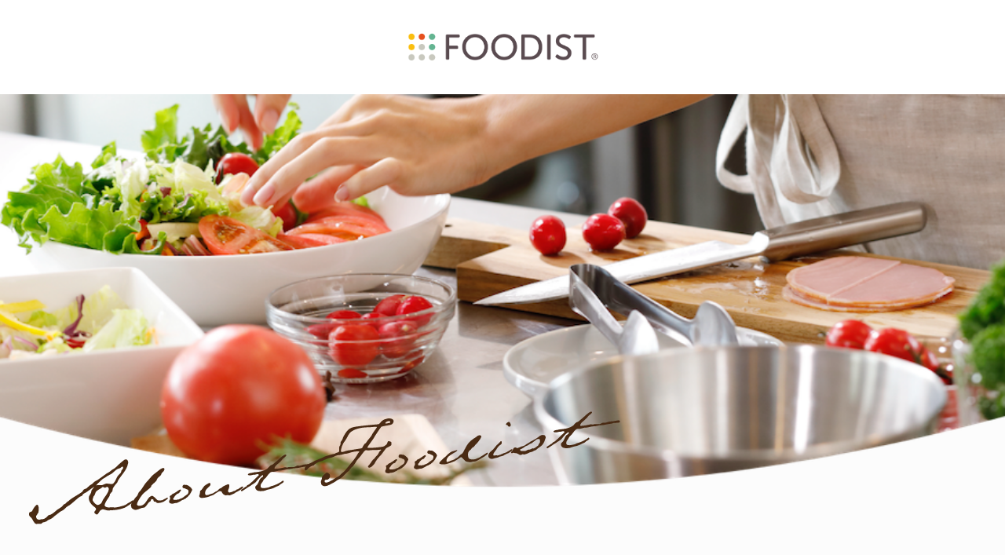

--- FILE ---
content_type: text/html; charset=UTF-8
request_url: https://foodist-service.jp/register
body_size: 4863
content:
<!DOCTYPE html>
<html lang="ja">
<head>
  <title>フーディストサービス - 日本最大級の料理インフルエンサーサービス</title>
  <meta name="description" content="フーディストサービスは、日本最大級の料理インフルエンサーネットワーク。ブログ、Instagram、TwitterなどのSNSで料理や暮らしの情報を発信する約3万人の「フーディスト」が参加する料理メディア及びコミュニティを運営しています。">
  <meta charset="utf-8">
  <meta name="viewport" content="width=device-width,initial-scale=1,maximum-scale=1,user-scalable=no">
  <meta name="format-detection" content="telephone=no">
  <meta http-equiv="X-UA-Compatible" content="IE=edge">

  <!-- CSRF Token -->
  <meta name="csrf-token" content="SnVv6zQmlqHtVxsp62Gz8GFvVWlnYBfOq5HAKPwH">

<!-- Google Tag Manager -->
<script>(function(w,d,s,l,i){w[l]=w[l]||[];w[l].push({'gtm.start':
new Date().getTime(),event:'gtm.js'});var f=d.getElementsByTagName(s)[0],
j=d.createElement(s),dl=l!='dataLayer'?'&l='+l:'';j.async=true;j.src=
'https://www.googletagmanager.com/gtm.js?id='+i+dl;f.parentNode.insertBefore(j,f);
})(window,document,'script','dataLayer','GTM-WX6JRGF');</script>
<!-- End Google Tag Manager -->


  <link rel="stylesheet" href="/css/all.min.css">

  <link rel="shortcut icon" href="/favicon.ico">
  <link rel="apple-touch-icon" href="/apple-touch-icon.png">

  <link rel="preconnect" href="https://fonts.googleapis.com">
  <link rel="preconnect" href="https://fonts.gstatic.com" crossorigin>
  <link href="https://fonts.googleapis.com/css2?family=Noto+Sans+JP:wght@400;500;700;900&family=Rubik:ital,wght@0,400;0,500;0,600;0,700;1,400;1,500;1,600;1,700&display=swap" rel="stylesheet">
  <link rel="stylesheet" href="https://img.foodist-service.jp/css/style-service.css?tm=20240508-01">
</head>
<body>

<!-- Google Tag Manager (noscript) -->
<noscript><iframe src="https://www.googletagmanager.com/ns.html?id=GTM-WX6JRGF"
height="0" width="0" style="display:none;visibility:hidden"></iframe></noscript>
<!-- End Google Tag Manager (noscript) -->

  <div class="page-wrap ">

        <header class="header">
      <div class="header-image"><a href="/"><img src="https://img.foodist-service.jp/img/img_logo_foodist.png" alt="FOODIST" width="1307" height="211"></a></div>
    </header>
    
    
    <main class="main for-non-members">
      <div class="main-visual">
        <div class="main-visual__image d-md-none"><img src="/img/for-non-members/img_main_visual_sp.png" alt="フーディストとは" width="750" height="460"></div>
        <div class="main-visual__image d-sm-none"><img src="/img/for-non-members/img_main_visual_pc.png" alt="フーディストとは" width="1920" height="820"></div>
        <div class="main-visual-text"><img src="/img/for-non-members/img_mv_text.svg" alt="About FOODIST"></div>
      </div>
      <div class="block block-whatis">
        <div class="container js-fadeUp">
          <div class="block-title">
            <h3 class="block-title--en">What is “Foodist”?</h3>
            <h3 class="block-title--jp">フーディストって？</h3>
          </div>
          <p class="block-text">InstagramやTwitter、YouTubeやブログなどのSNSで、<br class="d-sm-none">日々楽しみながら料理や暮らしについて発信している<br class="d-sm-none">料理インフルエンサー・料理クリエイター・料理家の方々です。</p>
        </div>
      </div>
      <div class="block block-cando">
        <div class="container js-fadeUp">
          <div class="cando-image">
            <img src="/img/for-non-members/img_cando.jpg" alt="フーディストになるとできること" width="1500" height="1000">
          </div>
          <div class="d-pc-right">
            <div class="block-title">
              <h3 class="block-title--en">What you can do</h3>
              <h3 class="block-title--jp">フーディストになるとできること</h3>
            </div>
            <p class="block-text">フーディスト会員に登録すると、フーディストサービスが運営するさまざまなメディアやコミュニティを楽しむことができます。<br>
              食品やお酒のモニター、コンテスト、イベントなどに参加することも♪<br>
              料理に関する情報をSNSで発信している方ならどなたでもご参加いただけます。<br>
              フーディスト会員になって編集部と一緒に多くの人に料理や暮らしのコンテンツを届けませんか？</p>
            <div class="btn-wrap">
                          <a href="https://id.foodist-service.jp/app/registration?service=foodistpark" class="btn">フーディスト会員登録<i class="fa-solid fa-chevron-right"></i></a>
                        </div>
          </div>
        </div>
      </div>
      <div class="block block-benefits">
        <div class="container">
          <div class="block-title js-fadeUp">
            <h3 class="block-title--en">Member benefits</h3>
            <h3 class="block-title--jp">フーディスト会員の特典</h3>
          </div>
          <ul class="benefits-list">
            <li class="benefits-list-item js-fadeUp">
              <div class="benefits-list-image"><img src="/img/for-non-members/img_benefits_01.jpg" alt="あなたの料理レシピやフォトを多くの方にご紹介します！" width="1004" height="640"></div>
              <h4 class="benefits-list-title">あなたの料理レシピやフォトを<br>多くの方にご紹介します！</h4>
              <div class="benefits-list-text">レシピブログ、フーディーテーブル、スグレピ、フーディストノート。フーディストサービスが運営するメディアやコミュニティで多くの読者に発信します。<br>
                さらにLINE公式アカウントやSmartNewsなど多数のメディアに記事を配信中！</div>
            </li>
            <li class="benefits-list-item js-fadeUp">
              <div class="benefits-list-image"><img src="/img/for-non-members/img_benefits_02.jpg" alt="モニター企画や料理コンテストに参加できます！" width="1004" height="640"></div>
              <h4 class="benefits-list-title">モニター企画や料理コンテストに<br>参加できます！</h4>
              <div class="benefits-list-text">モニター企画や料理コンテストを開催しています！素敵なレシピには豪華賞品が贈呈されるものも♪<br>ご自身の料理のアイデアを評価してもらうチャンスにもつながります。</div>
            </li>
            <li class="benefits-list-item js-fadeUp">
              <div class="benefits-list-image"><img src="/img/for-non-members/img_benefits_03.jpg" alt="雑誌やテレビ出演、料理本出版のチャンスも！" width="1004" height="640"></div>
              <h4 class="benefits-list-title">雑誌やテレビ出演、<br>料理本出版のチャンスも！</h4>
              <div class="benefits-list-text">日々、様々なメディアからのオファーを受けており、雑誌やテレビで活躍するフーディストさんが多数います。またレシピブログmagazineをはじめとした、料理本にも掲載いたします。</div>
            </li>
            <li class="benefits-list-item js-fadeUp">
              <div class="benefits-list-image"><img src="/img/for-non-members/img_benefits_04.jpg" alt="楽しいイベントに参加できます！" width="1004" height="640"></div>
              <h4 class="benefits-list-title">楽しいイベントに参加できます！</h4>
              <div class="benefits-list-text">東京・外苑前でキッチンスタジオを運営しています。料理教室イベントはもちろん、料理写真教室やレシピの書き方講座など毎日が楽しくなる様々な食のイベントやセミナーを開催。みなさまとの交流の場を数多く設けています。</div>
            </li>
          </ul>
          <div class="btn-wrap btn-center js-fadeUp">
                          <a href="https://id.foodist-service.jp/app/registration?service=foodistpark" class="btn btn--lg">フーディスト会員登録<i class="fa-solid fa-chevron-right"></i></a>
                      </div>
        </div>
      </div>
      <div class="block block-members">
        <div class="container js-fadeUp">
          <div class="block-title">
            <h3 class="block-title--en">Foodist Members</h3>
            <h3 class="block-title--jp">フーディストたち</h3>
          </div>
          <p class="block-text">大人気の料理家さんをはじめとした、約3万人のフーディストさんが登録、活躍中です。</p>
        </div>
        <div class="js-fadeUp">
          <div class="members-slider">
            <div class="members-slider-wrap">
              <ul class="members-slider-list">
                <li class="members-slider-item">
                  <div class="members-slider-image"><img src="/img/for-non-members/img_member_yamamotoyuri.jpg" alt="山本ゆりさん" width="500" height="500"></div>
                  <div class="members-slider-name">山本ゆり<span class="text-sm">さん</span></div>
                </li>
                <li class="members-slider-item">
                  <div class="members-slider-image"><img src="/img/for-non-members/img_member_yuumama.jpg" alt="松本有美（ゆーママ）さん" width="500" height="500"></div>
                  <div class="members-slider-name">松本有美<br class="d-md-none"> （ゆーママ）<span class="text-sm">さん</span></div>
                </li>
                <li class="members-slider-item">
                  <div class="members-slider-image"><img src="/img/for-non-members/img_member_moaikasumi.jpg" alt="もあいかすみさん" width="500" height="500"></div>
                  <div class="members-slider-name">もあいかすみ<span class="text-sm">さん</span></div>
                </li>
                <li class="members-slider-item">
                  <div class="members-slider-image"><img src="/img/for-non-members/img_member_hashimotoaya.jpg" alt="ぽんこつ主婦 橋本彩さん" width="500" height="500"></div>
                  <div class="members-slider-name">ぽんこつ主婦<br>橋本彩<span class="text-sm">さん</span></div>
                </li>
                <li class="members-slider-item">
                  <div class="members-slider-image"><img src="/img/for-non-members/img_member_dareuma.jpg" alt="だれウマさん" width="500" height="500"></div>
                  <div class="members-slider-name">だれウマ<span class="text-sm">さん</span></div>
                </li>
                <li class="members-slider-item">
                  <div class="members-slider-image"><img src="/img/for-non-members/img_member_joesan.jpg" alt="ジョーさん。さん" width="500" height="500"></div>
                  <div class="members-slider-name">ジョーさん。<span class="text-sm">さん</span></div>
                </li>
              </ul>
              <ul class="members-slider-list">
                <li class="members-slider-item">
                  <div class="members-slider-image"><img src="/img/for-non-members/img_member_yamamotoyuri.jpg" alt="山本ゆりさん" width="500" height="500"></div>
                  <div class="members-slider-name">山本ゆり<span class="text-sm">さん</span></div>
                </li>
                <li class="members-slider-item">
                  <div class="members-slider-image"><img src="/img/for-non-members/img_member_yuumama.jpg" alt="松本有美（ゆーママ）さん" width="500" height="500"></div>
                  <div class="members-slider-name">松本有美<br class="d-md-none"> （ゆーママ）<span class="text-sm">さん</span></div>
                </li>
                <li class="members-slider-item">
                  <div class="members-slider-image"><img src="/img/for-non-members/img_member_moaikasumi.jpg" alt="もあいかすみさん" width="500" height="500"></div>
                  <div class="members-slider-name">もあいかすみ<span class="text-sm">さん</span></div>
                </li>
                <li class="members-slider-item">
                  <div class="members-slider-image"><img src="/img/for-non-members/img_member_hashimotoaya.jpg" alt="ぽんこつ主婦 橋本彩さん" width="500" height="500"></div>
                  <div class="members-slider-name">ぽんこつ主婦<br>橋本彩<span class="text-sm">さん</span></div>
                </li>
                <li class="members-slider-item">
                  <div class="members-slider-image"><img src="/img/for-non-members/img_member_dareuma.jpg" alt="だれウマさん" width="500" height="500"></div>
                  <div class="members-slider-name">だれウマ<span class="text-sm">さん</span></div>
                </li>
                <li class="members-slider-item">
                  <div class="members-slider-image"><img src="/img/for-non-members/img_member_joesan.jpg" alt="ジョーさん。さん" width="500" height="500"></div>
                  <div class="members-slider-name">ジョーさん。<span class="text-sm">さん</span></div>
                </li>
              </ul>

            </div>
          </div>
          <div class="members-slider members-slider-sp-only">
            <div class="members-slider-wrap">
              <ul class="members-slider-list">
                <li class="members-slider-item">
                  <div class="members-slider-image"><img src="/img/for-non-members/img_member_yamamotoyuri.jpg" alt="山本ゆりさん" width="500" height="500"></div>
                  <div class="members-slider-name">山本ゆり<span class="text-sm">さん</span></div>
                </li>
                <li class="members-slider-item">
                  <div class="members-slider-image"><img src="/img/for-non-members/img_member_yuumama.jpg" alt="松本有美（ゆーママ）さん" width="500" height="500"></div>
                  <div class="members-slider-name">松本有美<br class="d-md-none"> （ゆーママ）<span class="text-sm">さん</span></div>
                </li>
                <li class="members-slider-item">
                  <div class="members-slider-image"><img src="/img/for-non-members/img_member_moaikasumi.jpg" alt="もあいかすみさん" width="500" height="500"></div>
                  <div class="members-slider-name">もあいかすみ<span class="text-sm">さん</span></div>
                </li>
                <li class="members-slider-item">
                  <div class="members-slider-image"><img src="/img/for-non-members/img_member_hashimotoaya.jpg" alt="ぽんこつ主婦 橋本彩さん" width="500" height="500"></div>
                  <div class="members-slider-name">ぽんこつ主婦<br>橋本彩<span class="text-sm">さん</span></div>
                </li>
                <li class="members-slider-item">
                  <div class="members-slider-image"><img src="/img/for-non-members/img_member_dareuma.jpg" alt="だれウマさん" width="500" height="500"></div>
                  <div class="members-slider-name">だれウマ<span class="text-sm">さん</span></div>
                </li>
                <li class="members-slider-item">
                  <div class="members-slider-image"><img src="/img/for-non-members/img_member_joesan.jpg" alt="ジョーさん。さん" width="500" height="500"></div>
                  <div class="members-slider-name">ジョーさん。<span class="text-sm">さん</span></div>
                </li>
              </ul>
              <ul class="members-slider-list">
                <li class="members-slider-item">
                  <div class="members-slider-image"><img src="/img/for-non-members/img_member_yamamotoyuri.jpg" alt="山本ゆりさん" width="500" height="500"></div>
                  <div class="members-slider-name">山本ゆり<span class="text-sm">さん</span></div>
                </li>
                <li class="members-slider-item">
                  <div class="members-slider-image"><img src="/img/for-non-members/img_member_yuumama.jpg" alt="松本有美（ゆーママ）さん" width="500" height="500"></div>
                  <div class="members-slider-name">松本有美<br class="d-md-none"> （ゆーママ）<span class="text-sm">さん</span></div>
                </li>
                <li class="members-slider-item">
                  <div class="members-slider-image"><img src="/img/for-non-members/img_member_moaikasumi.jpg" alt="もあいかすみさん" width="500" height="500"></div>
                  <div class="members-slider-name">もあいかすみ<span class="text-sm">さん</span></div>
                </li>
                <li class="members-slider-item">
                  <div class="members-slider-image"><img src="/img/for-non-members/img_member_hashimotoaya.jpg" alt="ぽんこつ主婦 橋本彩さん" width="500" height="500"></div>
                  <div class="members-slider-name">ぽんこつ主婦<br>橋本彩<span class="text-sm">さん</span></div>
                </li>
                <li class="members-slider-item">
                  <div class="members-slider-image"><img src="/img/for-non-members/img_member_dareuma.jpg" alt="だれウマさん" width="500" height="500"></div>
                  <div class="members-slider-name">だれウマ<span class="text-sm">さん</span></div>
                </li>
                <li class="members-slider-item">
                  <div class="members-slider-image"><img src="/img/for-non-members/img_member_joesan.jpg" alt="ジョーさん。さん" width="500" height="500"></div>
                  <div class="members-slider-name">ジョーさん。<span class="text-sm">さん</span></div>
                </li>
              </ul>
            </div>
          </div>
        </div>

      </div>
      <div class="guide-membership">
        <div class="guide-membership-inner">
          <div class="guide-membership-title">あなたもフーディストとして<br class="d-md-none">活躍してみませんか？</div>
          <div class="btn-wrap btn-center">
            <a href="https://id.foodist-service.jp/app/registration?service=foodistpark" class="btn btn--lg">フーディスト会員登録<i class="fa-solid fa-chevron-right"></i></a>
          </div>
        </div>
      </div>
    </main>


    <footer class="footer">

      
      <div class="footer-link">
        <div class="footer-link-title">フーディストサービス</div>
        <ul class="footer-link-list footer-link-list--sp">
          <li class="footer-link-list-item"><a href="https://foodistnote.recipe-blog.jp/" target="_blank">フーディストノート</a></li>
          <li class="footer-link-list-item"><a href="/park">フーディストパーク</a></li>
          <li class="footer-link-list-item"><a href="https://foodistnavi.jp/" target="_blank">Foodist Navi</a></li>
        </ul>
        <ul class="footer-link-listt footer-link-list--pc">
          <li class="footer-link-list-item"><a href="https://foodistnote.recipe-blog.jp/" target="_blank"><img src="https://img.foodist-service.jp/img/common/img_logo_foodistnote.png" alt="フーディストノート" width="1361" height="282"></a></li>
          <li class="footer-link-list-item footer-link-list-item--sm"><a href="https://foodist-service.jp/park"><img src="https://img.foodist-service.jp/img/common/img_logo_foodistpark.png" alt="フーディストパーク" width="1566" height="176"></a></li>
          <li class="footer-link-list-item footer-link-list-item--sm"><a href="https://foodistnavi.jp/" target="_blank"><img src="https://img.foodist-service.jp/img/common/img_logo_foodistnavi.png" alt="Foodist Navi" width="1566" height="176"></a></li>
        </ul>
        <div class="footer-foodist"><span>by</span><a href="/"><img src="https://img.foodist-service.jp/img/common/img_logo_foodist.png" alt="FOODIST" width="1307" height="211"></a></div>
        <div class="footer-about-contents" style="text-align: center; font-size: 10pt; margin-top: 15px; margin-bottom: 0;">
        「フーディスト&reg;」はアイランド株式会社の登録商標です
        </div>
      </div>
      <div class="go-to-top d-md-none"><a href="#" class="go-to-top-btn">トップに戻る<i class="fa-solid fa-angle-up"></i></a></div>
      <div class="footer-bg">
        <div class="footer-about d-md-none">
          運営：<a href="https://www.ai-land.co.jp/" target="_blank" style="display: inline;">アイランド株式会社</a>
        </div>
        <div class="footer-about d-sm-none">
          <div class="footer-about-contents">
            運営：<a href="https://www.ai-land.co.jp/" target="_blank">アイランド株式会社</a>（東京都渋谷区神宮前3-1-25 神宮前IKビル2F） | <a href="https://www.ai-land.co.jp/privacy/" target="_blank">個人情報保護方針</a> | <a href="https://www.ai-land.co.jp/recruit/" target="_blank">採用情報</a> | <a href="https://www.ai-land.co.jp/adinfo/" target="_blank">広告掲載</a> | <a href="https://www.ai-land.co.jp/press/" target="_blank">ニュースリリース</a> | <a href="https://www.ai-land.co.jp/foodistservice-contact/" target="_blank">お問い合わせ</a><br>
            事業内容： <a href="https://www.ai-land.co.jp/business/#ec_promotion" target="_blank">食品ECサイト（オンラインショップ）の集客・販促支援事業</a> | <a href="https://www.ai-land.co.jp/business/#influencer_marketing" target="_blank">料理インフルエンサーマーケティング・プロモーション事業</a> | <a href="https://www.ai-land.co.jp/business/#tieup_advertisement" target="_blank">タイアップ記事広告事業</a>
          </div>
          <div class="footer-about-contents"><a href="https://www.otoriyose.net/" target="_blank">おとりよせネット</a> ｜ <a href="https://asajikan.jp/" target="_blank">朝時間.jp</a> ｜ <a href="https://ailand-market.jp/" target="_blank">Aima</a> ｜ <a href="https://www.ai-land.co.jp/studio/" target="_blank">外苑前アイランドスタジオ</a></div>
        </div>
        <div class="copyright">
          <div style="padding-bottom: 11px;">事業再構築</div>
          &copy; Ai-LAND Co.,Ltd. All rights reserved.
        </div>
      </div>
    </footer>
  </div><!-- end pageWrap -->

  </div><!-- end pageWrap -->
  <script src="https://ajax.googleapis.com/ajax/libs/jquery/3.6.0/jquery.min.js"></script>
  <script src="https://img.foodist-service.jp/js/common-service.js"></script>
</body>
</html>


--- FILE ---
content_type: text/css
request_url: https://img.foodist-service.jp/css/style-service.css?tm=20240508-01
body_size: 12651
content:
@charset "UTF-8";
/*--------------- reset ---------------*/
html,
body,
div,
span,
object,
iframe,
h1,
h2,
h3,
h4,
h5,
h6,
p,
blockquote,
pre,
abbr,
address,
cite,
code,
del,
dfn,
em,
img,
ins,
kbd,
q,
samp,
small,
strong,
sub,
sup,
var,
b,
i,
dl,
dt,
dd,
ol,
ul,
li,
fieldset,
form,
label,
legend,
table,
caption,
tbody,
tfoot,
thead,
tr,
th,
td,
article,
aside,
canvas,
details,
figcaption,
figure,
footer,
header,
hgroup,
menu,
nav,
section,
summary,
time,
mark,
audio,
video {
  margin: 0;
  padding: 0;
  border: 0;
  outline: 0;
  font-size: 100%;
  vertical-align: baseline;
  -webkit-box-sizing: border-box;
          box-sizing: border-box;
}

body {
  line-height: 1;
}

article,
aside,
details,
figcaption,
figure,
footer,
header,
hgroup,
img,
menu,
nav,
section {
  display: block;
}

ul {
  list-style: none;
}

a {
  margin: 0;
  padding: 0;
  font-size: 100%;
  vertical-align: baseline;
  background: transparent;
}

img {
  vertical-align: bottom;
}

ins {
  background-color: #ff9;
  color: #000;
  text-decoration: none;
}

mark {
  background-color: #ff9;
  color: #000;
  font-style: italic;
  font-weight: bold;
}

del {
  text-decoration: line-through;
}

abbr[title],
dfn[title] {
  border-bottom: 1px dotted;
  cursor: help;
}

table {
  border-collapse: collapse;
  border-spacing: 0;
}

hr {
  display: block;
  height: 1px;
  border: 0;
  border-top: 1px solid #ccc;
  margin: 1em 0;
  padding: 0;
}

input,
button,
select,
textarea {
  -webkit-appearance: none;
  -moz-appearance: none;
  appearance: none;
  margin: 0;
  padding: 0;
  border: none;
  border-radius: 0;
  background: transparent none;
  -webkit-box-sizing: border-box;
          box-sizing: border-box;
  -webkit-box-shadow: none;
          box-shadow: none;
  font-family: inherit;
  font-size: inherit;
  line-height: 1;
  vertical-align: middle;
}

select::-ms-expand {
  display: none;
}

input[type=submit],
input[type=checkbox],
input[type=radio],
input[type=button],
button,
select {
  cursor: pointer;
}

/*--------------- base ---------------*/
html {
  overflow-y: scroll;
  font-size: 62.5%;
}

body {
  font-family: "roboto", "Noto Sans JP", "游ゴシック", "YuGothic", "ヒラギノ角ゴ ProN", "Hiragino Kaku Gothic ProN", "メイリオ", "Meiryo", "ＭＳ Ｐゴシック", "Osaka", "Arial", "Font Awesome 5 Free", sans-serif;
  font-size: 1rem;
  line-height: 1;
  color: #333;
  background-color: #fff;
  -webkit-text-size-adjust: 100%;
  word-break: normal;
  word-wrap: normal;
  overflow-wrap: normal;
  -webkit-box-sizing: border-box;
          box-sizing: border-box;
}

a {
  display: block;
  text-decoration: none;
  font-size: inherit;
  color: inherit;
  -webkit-box-sizing: border-box;
          box-sizing: border-box;
}
a:hover, a:active {
  text-decoration: none;
  color: #cae24b;
}

img {
  width: 100%;
  height: auto;
}

/*--------------- wrap（layout） ---------------*/
.page-wrap {
  position: relative;
}

.content-wrap {
  position: relative;
}

/*--------------- block（layout） ---------------*/
.block {
  padding: 16vw 5.3333333333vw;
}

.for-non-members .block {
  padding: 10.6666666667vw 5.3333333333vw 21.3333333333vw;
}

@media screen and (min-width: 768px) {
  .block {
    padding: 0;
    margin-bottom: 160px;
  }
  .for-non-members .block {
    padding: 100px 0;
    margin-bottom: 0;
  }
}
/*--------------- container（layout） ---------------*/
.container {
  width: 100%;
  max-width: 100%;
  margin-right: auto;
  margin-left: auto;
}

@media screen and (min-width: 768px) {
  .container {
    padding-right: 2%;
    padding-left: 2%;
  }
}
@media screen and (min-width: 992px) {
  .container {
    max-width: 1200px;
  }
  .container--sm {
    max-width: 800px;
  }
  .container--md {
    max-width: 1000px;
  }
  .container--lg {
    max-width: 1200px;
  }
}
@media screen and (min-width: 1200px) {
  .container {
    padding-right: 0;
    padding-left: 0;
    max-width: 1200px;
  }
}
/*--------------- main（layout） ---------------*/
.main {
  position: relative;
  padding-top: 14.9333333333vw;
}

@media screen and (min-width: 768px) {
  .main {
    padding-top: 120px;
  }
}
/*--------------- button（component） ---------------*/
.btn {
  position: relative;
  display: -webkit-inline-box;
  display: -webkit-inline-flex;
  display: -ms-inline-flexbox;
  display: inline-flex;
  -webkit-box-pack: center;
  -webkit-justify-content: center;
      -ms-flex-pack: center;
          justify-content: center;
  -webkit-box-align: center;
  -webkit-align-items: center;
      -ms-flex-align: center;
          align-items: center;
  padding: 3.2vw;
  min-width: 58.6666666667vw;
  min-height: 12.8vw;
  font-size: 4.2666666667vw;
  color: #4a2b14;
  font-weight: 700;
  background-color: #cae24b;
  border-radius: 50rem;
  border: 1px solid #cae24b;
}
.btn i {
  position: absolute;
  right: 2.1333333333vw;
  font-size: 60%;
}

.btn-arrow-right {
  position: relative;
}
.btn-arrow-right i {
  position: absolute;
  right: 2.1333333333vw;
  font-size: 60%;
}

.btn-square {
  display: -webkit-inline-box;
  display: -webkit-inline-flex;
  display: -ms-inline-flexbox;
  display: inline-flex;
  -webkit-box-pack: center;
  -webkit-justify-content: center;
      -ms-flex-pack: center;
          justify-content: center;
  -webkit-box-align: center;
  -webkit-align-items: center;
      -ms-flex-align: center;
          align-items: center;
  min-width: 0;
  min-height: 10.6666666667vw;
  padding: 2.1333333333vw;
  border-radius: 1.0666666667vw;
  border: 2px solid transparent;
}

.btn-green {
  background-color: #51b47e;
  color: #fff;
  border: 2px solid #51b47e;
}
.btn-green:hover {
  color: white;
}

.setting-btn {
  font-size: 4vw;
  font-weight: 400;
}
.setting-btn i {
  position: relative;
  right: auto;
  margin-left: 0;
  margin-right: 1.0666666667vw;
  font-size: 100%;
}

.go-to-top-btn {
  display: -webkit-box;
  display: -webkit-flex;
  display: -ms-flexbox;
  display: flex;
  -webkit-box-pack: center;
  -webkit-justify-content: center;
      -ms-flex-pack: center;
          justify-content: center;
  -webkit-box-align: center;
  -webkit-align-items: center;
      -ms-flex-align: center;
          align-items: center;
  padding: 4.2666666667vw;
  color: #4a2b14;
  font-size: 4vw;
  font-weight: 700;
  background-color: #cae24b;
}
.go-to-top-btn i {
  margin-left: 4.2666666667vw;
}

.post-btn {
  display: -webkit-inline-box;
  display: -webkit-inline-flex;
  display: -ms-inline-flexbox;
  display: inline-flex;
  -webkit-box-pack: center;
  -webkit-justify-content: center;
      -ms-flex-pack: center;
          justify-content: center;
  -webkit-box-align: center;
  -webkit-align-items: center;
      -ms-flex-align: center;
          align-items: center;
  padding: 1.0666666667vw 3.2vw;
  width: 69.3333333333vw;
  height: 13.8666666667vw;
  font-size: 4vw;
  color: #333;
  font-weight: 700;
  border-radius: 50rem;
  border: 2px solid transparent;
  background-color: #fabe0f;
}
.post-btn:hover {
  color: #333;
}
.post-btn i {
  padding-top: 0.2666666667vw;
  margin-right: 4vw;
  font-size: 7.4666666667vw;
}
.post-btn .fa-pencil {
  font-size: 5.8666666667vw;
}
.post-btn .fa-instagram {
  font-size: 8.5333333333vw;
}
.post-btn .fa-twitter {
  font-size: 6.9333333333vw;
}

@media screen and (min-width: 768px) {
  .btn {
    padding: 8px;
    min-width: 200px;
    min-height: 48px;
    font-size: 1.5rem;
    color: #4a2b14;
    font-weight: 700;
    border-radius: 50rem;
    -webkit-transition: 0.2s;
    transition: 0.2s;
  }
  .btn i {
    -webkit-transition: 0.2s;
    transition: 0.2s;
    right: 8px;
  }
  .btn:hover {
    color: #4a2b14;
    background-color: #fff;
  }
  .btn:hover i {
    right: 4px;
  }
  .btn--lg {
    min-width: 320px;
    min-height: 72px;
    font-size: 2.2rem;
  }
  .btn-square {
    min-height: 40px;
    padding: 8px;
    border-radius: 4px;
  }
  .btn-green {
    color: #fff;
  }
  .btn-green:hover {
    color: #51b47e;
    background-color: #fff;
    border: 2px solid #51b47e;
  }
  .setting-btn {
    font-size: 1.5rem;
    min-width: 0;
    -webkit-transition: 0.2s;
    transition: 0.2s;
  }
  .setting-btn i {
    font-size: 100%;
    margin-left: 0;
    margin-right: 4px;
  }
  .post-btn {
    width: 220px;
    height: 54px;
    padding: 8px 12px;
    font-size: 1.5rem;
    -webkit-transition: 0.2s;
    transition: 0.2s;
  }
  .post-btn:hover {
    color: #333 !important;
    background-color: #fff;
    border: 2px solid #fabe0f;
  }
  .post-btn i {
    padding-top: 1px;
    margin-left: 0;
    margin-right: 15px;
  }
  .post-btn .fa-pencil {
    font-size: 24px;
  }
  .post-btn .fa-instagram {
    font-size: 33px;
  }
  .post-btn .fa-twitter {
    font-size: 28px;
  }
}
@media screen and (min-width: 1200px) {
  .btn {
    padding: 16px;
    min-width: 260px;
    min-height: 60px;
    font-size: 1.8rem;
  }
  .btn i {
    right: 12px;
  }
  .btn:hover i {
    right: 8px;
  }
  .btn--lg {
    min-width: 320px;
    min-height: 72px;
    font-size: 2.2rem;
  }
}
/*--------------- title（component） ---------------*/
.block-title {
  margin: 0 auto 8.5333333333vw;
  text-align: center;
  color: #4a2b14;
}
.block-title--en {
  margin-bottom: 2.1333333333vw;
  font-size: 9.6vw;
  font-weight: 500;
  font-family: "Rubik", sans-serif;
  -webkit-font-variant-ligatures: no-common-ligatures;
          font-variant-ligatures: no-common-ligatures;
}
.block-title--jp {
  font-size: 4.8vw;
  font-weight: 700;
}

@media screen and (min-width: 768px) {
  .block-title {
    margin: 0 auto 32px;
  }
  .block-title--en {
    margin-bottom: 8px;
    font-size: 4.8rem;
  }
  .block-title--jp {
    font-size: 2.5rem;
  }
}
/*--------------- badge ---------------*/
.badge {
  display: -webkit-inline-box;
  display: -webkit-inline-flex;
  display: -ms-inline-flexbox;
  display: inline-flex;
  -webkit-box-pack: center;
  -webkit-justify-content: center;
      -ms-flex-pack: center;
          justify-content: center;
  -webkit-box-align: center;
  -webkit-align-items: center;
      -ms-flex-align: center;
          align-items: center;
  padding: 1.6vw 3.2vw;
  font-size: 3.4666666667vw;
  color: #fff;
  font-weight: 700;
  border-radius: 50rem;
}
.badge.bg-green {
  background-color: #6fc795;
}
.badge.bg-blue {
  background-color: #74c6f2;
}
.badge.bg-orange {
  background-color: #ef8759;
}
.badge.bg-purple {
  background-color: #d39ef4;
}

@media screen and (min-width: 768px) {
  .badge {
    padding: 6px 12px;
    font-size: 1.4rem;
  }
}
/*--------------- label ---------------*/
.label {
  display: -webkit-inline-box;
  display: -webkit-inline-flex;
  display: -ms-inline-flexbox;
  display: inline-flex;
  -webkit-box-pack: center;
  -webkit-justify-content: center;
      -ms-flex-pack: center;
          justify-content: center;
  -webkit-box-align: center;
  -webkit-align-items: center;
      -ms-flex-align: center;
          align-items: center;
  padding: 1.0666666667vw 2.1333333333vw;
  font-size: 3.7333333333vw;
  font-weight: 700;
  background-color: #e8e8e8;
  border-radius: 1.0666666667vw;
  line-height: 1.2;
}

.label-required {
  display: -webkit-inline-box;
  display: -webkit-inline-flex;
  display: -ms-inline-flexbox;
  display: inline-flex;
  -webkit-box-pack: center;
  -webkit-justify-content: center;
      -ms-flex-pack: center;
          justify-content: center;
  -webkit-box-align: center;
  -webkit-align-items: center;
      -ms-flex-align: center;
          align-items: center;
  padding: 0 2.1333333333vw;
  color: #fff;
  font-size: 3.2vw;
  font-weight: 700;
  line-height: 1.4;
  background-color: #ea4545;
  border-radius: 0.5333333333vw;
}

@media screen and (min-width: 768px) {
  .label {
    padding: 4px 8px;
    font-size: 1.4rem;
    border-radius: 4px;
  }
  .label-required {
    padding: 0 8px;
    font-size: 1.2rem;
    border-radius: 2px;
  }
}
/*--------------- pager ---------------*/
.pager .pager-list {
  display: -webkit-box;
  display: -webkit-flex;
  display: -ms-flexbox;
  display: flex;
  -webkit-box-pack: center;
  -webkit-justify-content: center;
      -ms-flex-pack: center;
          justify-content: center;
  -webkit-box-align: end;
  -webkit-align-items: flex-end;
      -ms-flex-align: end;
          align-items: flex-end;
}
.pager .pager-list-item {
  margin: 0 1.0666666667vw;
}
.pager .pager-list-item a {
  display: -webkit-box;
  display: -webkit-flex;
  display: -ms-flexbox;
  display: flex;
  -webkit-box-pack: center;
  -webkit-justify-content: center;
      -ms-flex-pack: center;
          justify-content: center;
  -webkit-box-align: center;
  -webkit-align-items: center;
      -ms-flex-align: center;
          align-items: center;
  width: 11.7333333333vw;
  height: 11.7333333333vw;
  font-size: 4vw;
  border-radius: 50rem;
  background-color: #e8e8e8;
  font-family: "Rubik", sans-serif;
}
.pager .pager-list-item--current a {
  color: #fff;
  background-color: #cae24b;
}
.pager .pager-list-item--prev a, .pager .pager-list-item--next a {
  font-size: 80%;
}

.pager-mypage .pager-list-item--current a {
  background-color: #51b47e;
}

@media screen and (min-width: 768px) {
  .pager .pager-list-item {
    margin: 0 4px;
    font-size: 1.8rem;
  }
  .pager .pager-list-item a {
    width: 48px;
    height: 48px;
    font-size: 1.8rem;
    -webkit-transition: 0.2s;
    transition: 0.2s;
  }
  .pager .pager-list-item a:hover {
    color: #fff;
    background-color: #cae24b;
  }
  .pager .pager-list-item--prev a, .pager .pager-list-item--next a {
    font-size: 80%;
  }
  .pager .pager-list-item--prev {
    margin-right: 12px;
  }
  .pager .pager-list-item--next {
    margin-left: 12px;
  }
  .pager-mypage .pager-list-item a:hover {
    background-color: #51b47e;
  }
}
/*--------------- ribbon ---------------*/
.ribbon-wrap {
  position: absolute;
  top: -3.2vw;
  left: -3.2vw;
  z-index: 1000;
}

.ribbon {
  position: relative;
  background-color: #fff;
  border: 0.2666666667vw solid #fff;
}
.ribbon::before {
  content: "";
  position: absolute;
  width: 0;
  height: 0;
  z-index: 1;
  top: -0.2666666667vw;
  right: -3.2vw;
  width: 0;
  height: 0;
  border-style: solid;
  border-width: 4.2666666667vw 2.9333333333vw 0 0;
  border-color: #fff transparent transparent transparent;
}
.ribbon::after {
  content: "";
  position: absolute;
  width: 0;
  height: 0;
  z-index: 1;
  bottom: -0.2666666667vw;
  right: -3.2vw;
  width: 0;
  height: 0;
  border-style: solid;
  border-width: 4.5333333333vw 0 0 2.9333333333vw;
  border-color: transparent transparent transparent #fff;
}
.ribbon span {
  position: relative;
  display: -webkit-inline-box;
  display: -webkit-inline-flex;
  display: -ms-inline-flexbox;
  display: inline-flex;
  -webkit-box-pack: center;
  -webkit-justify-content: center;
      -ms-flex-pack: center;
          justify-content: center;
  -webkit-box-align: center;
  -webkit-align-items: center;
      -ms-flex-align: center;
          align-items: center;
  padding: 1.6vw 2.1333333333vw;
  color: #fff;
  font-size: 3.2vw;
  font-weight: 700;
  background-color: #ea4545;
  height: 8vw;
  line-height: 8vw;
  text-align: center;
  -webkit-box-sizing: border-box;
          box-sizing: border-box;
}
.ribbon span::before {
  content: "";
  position: absolute;
  width: 0;
  height: 0;
  z-index: 2;
  top: 0;
  right: -2.6666666667vw;
  width: 0;
  height: 0;
  border-style: solid;
  border-width: 4vw 2.6666666667vw 0 0;
  border-color: #ea4545 transparent transparent transparent;
}
.ribbon span::after {
  content: "";
  position: absolute;
  width: 0;
  height: 0;
  z-index: 2;
  bottom: 0;
  right: -2.6666666667vw;
  width: 0;
  height: 0;
  border-style: solid;
  border-width: 4vw 0 0 2.6666666667vw;
  border-color: transparent transparent transparent #ea4545;
}

@media screen and (min-width: 768px) {
  .ribbon-wrap {
    top: -12px;
    left: -12px;
  }
  .ribbon {
    border: 1px solid #fff;
  }
  .ribbon::before {
    top: -1px;
    right: -12px;
    border-width: 18px 11px 0 0;
  }
  .ribbon::after {
    bottom: -1px;
    right: -12px;
    border-width: 18px 0 0 11px;
  }
  .ribbon span {
    padding: 6px 8px;
    font-size: 1.4rem;
    height: 36px;
    line-height: 36px;
  }
  .ribbon span::before {
    right: -10px;
    border-width: 17px 10px 0 0;
  }
  .ribbon span::after {
    right: -10px;
    border-width: 17px 0 0 10px;
  }
}
/*--------------- button-wrap（object） ---------------*/
.btn-wrap {
  display: block;
  width: 100%;
}

.btn-left {
  text-align: left;
}

.btn-center {
  text-align: center;
}

.btn-right {
  text-align: right;
}

.post-btn-wrap {
  margin-top: 10.6666666667vw;
  margin-bottom: 10.6666666667vw;
}
.post-btn-wrap .post-btn {
  margin-bottom: 4.2666666667vw;
}
.post-btn-wrap .post-btn:last-child {
  margin-bottom: 0;
}

@media screen and (min-width: 768px) {
  .post-btn-wrap {
    margin-top: 60px;
    margin-bottom: 0;
    display: -webkit-box;
    display: -webkit-flex;
    display: -ms-flexbox;
    display: flex;
    -webkit-box-pack: center;
    -webkit-justify-content: center;
        -ms-flex-pack: center;
            justify-content: center;
    -webkit-box-align: start;
    -webkit-align-items: flex-start;
        -ms-flex-align: start;
            align-items: flex-start;
    -webkit-flex-wrap: wrap;
        -ms-flex-wrap: wrap;
            flex-wrap: wrap;
  }
  .post-btn-wrap .post-btn {
    margin: 0 2px;
  }
}
@media screen and (min-width: 992px) {
  .post-btn-wrap .post-btn {
    margin: 0 5px;
  }
}
/*--------------- header（object） ---------------*/
.header {
  position: fixed;
  top: 0;
  display: -webkit-box;
  display: -webkit-flex;
  display: -ms-flexbox;
  display: flex;
  -webkit-box-pack: center;
  -webkit-justify-content: center;
      -ms-flex-pack: center;
          justify-content: center;
  -webkit-box-align: center;
  -webkit-align-items: center;
      -ms-flex-align: center;
          align-items: center;
  width: 100%;
  height: 14.9333333333vw;
  background-color: #fff;
  z-index: 1000;
}
.header .header-image {
  width: 39.4666666667vw;
}

@media screen and (min-width: 768px) {
  .header {
    height: 120px;
  }
  .header .header-image {
    width: 248px;
  }
  .header .header-image a {
    -webkit-transition: 0.2s;
    transition: 0.2s;
  }
  .header .header-image a:hover {
    opacity: 0.8;
  }
}
/*--------------- footer（object） ---------------*/
.footer {
  background-color: #fafafa;
}
.footer .footer-link {
  padding: 10.6666666667vw 5.3333333333vw 12.8vw;
  background-color: #fff;
}
.footer .footer-link-title {
  margin-bottom: 2.1333333333vw;
  color: #4a2b14;
  font-size: 4vw;
  font-weight: 700;
}
.footer .footer-link-list {
  display: -webkit-box;
  display: -webkit-flex;
  display: -ms-flexbox;
  display: flex;
  -webkit-flex-wrap: wrap;
      -ms-flex-wrap: wrap;
          flex-wrap: wrap;
  margin-bottom: 10.6666666667vw;
}
.footer .footer-link-list--pc {
  display: none;
}
.footer .footer-link-list-item {
  margin: 4vw 2.1333333333vw 0 0;
  color: #4a2b14;
  font-size: 4vw;
}
.footer .footer-foodist {
  margin-top: 8.5333333333vw;
  display: -webkit-box;
  display: -webkit-flex;
  display: -ms-flexbox;
  display: flex;
  -webkit-box-pack: center;
  -webkit-justify-content: center;
      -ms-flex-pack: center;
          justify-content: center;
  -webkit-box-align: center;
  -webkit-align-items: center;
      -ms-flex-align: center;
          align-items: center;
  font-size: 4.2666666667vw;
  color: #4a2b14;
  font-family: "Rubik", sans-serif;
  font-weight: 500;
  font-style: italic;
}
.footer .footer-foodist img {
  margin-left: 3.2vw;
  width: 48vw;
}
.footer .footer-about {
  margin: 4.8vw auto 6.4vw;
  font-size: 3.2vw;
  text-align: center;
}
.footer .copyright {
  padding-bottom: 10.6666666667vw;
  font-size: 3.2vw;
  text-align: center;
}

@media screen and (min-width: 768px) {
  .footer .footer-link {
    padding: 48px 0;
    background-color: #fff;
  }
  .footer .footer-link-title {
    display: none;
  }
  .footer .footer-link-list {
    margin-bottom: 0;
  }
  .footer .footer-link-list--sp {
    display: none;
  }
  .footer .footer-link-list--pc {
    display: -webkit-box;
    display: -webkit-flex;
    display: -ms-flexbox;
    display: flex;
    -webkit-box-pack: center;
    -webkit-justify-content: center;
        -ms-flex-pack: center;
            justify-content: center;
    -webkit-flex-wrap: wrap;
        -ms-flex-wrap: wrap;
            flex-wrap: wrap;
  }
  .footer .footer-link-list-item {
    display: -webkit-box;
    display: -webkit-flex;
    display: -ms-flexbox;
    display: flex;
    -webkit-box-pack: center;
    -webkit-justify-content: center;
        -ms-flex-pack: center;
            justify-content: center;
    -webkit-box-align: center;
    -webkit-align-items: center;
        -ms-flex-align: center;
            align-items: center;
    width: auto;
    height: 28px;
    margin: 0 16px 20px;
  }
  .footer .footer-link-list-item img {
    width: auto;
    height: 28px;
    -o-object-fit: contain;
       object-fit: contain;
  }
  .footer .footer-link-list-item--sm {
    height: 20px;
  }
  .footer .footer-link-list-item--sm img {
    height: 20px;
  }
  .footer .footer-foodist {
    margin-top: 40px;
    font-size: 1.6rem;
  }
  .footer .footer-foodist img {
    margin-left: 20px;
    width: 198px;
  }
  .footer .footer-about {
    margin: 28px auto 18px;
    font-size: 1.2rem;
  }
  .footer .footer-about-contents {
    margin-bottom: 20px;
    line-height: 1.8;
  }
  .footer .footer-about-contents a {
    display: inline-block;
  }
  .footer .copyright {
    padding-bottom: 32px;
    font-size: 1.2rem;
  }
}
/*--------------- post-list ---------------*/
.post-list .post-list-item {
  position: relative;
  width: 100%;
}
.post-list .post-list-item a {
  width: 100%;
}
.post-list .post-list-thumbnail {
  position: relative;
  border-radius: 1.0666666667vw;
}
.post-list .post-list-thumbnail img {
  position: absolute;
  top: 0;
  left: 0;
  width: 100%;
  height: 100%;
  -o-object-fit: cover;
     object-fit: cover;
  border-radius: 1.0666666667vw;
}
.post-list .badge-wrap {
  display: -webkit-inline-box;
  display: -webkit-inline-flex;
  display: -ms-inline-flexbox;
  display: inline-flex;
  -webkit-flex-wrap: wrap;
      -ms-flex-wrap: wrap;
          flex-wrap: wrap;
  margin-bottom: 1.0666666667vw;
}
.post-list .badge-wrap .badge {
  margin-right: 1.0666666667vw;
  margin-bottom: 1.0666666667vw;
}
.post-list .post-list-title {
  margin-bottom: 2.1333333333vw;
  font-weight: 700;
  line-height: 1.6;
  overflow-wrap: break-word;
  word-break: break-all;
}
.post-list .post-list-lead {
  font-size: 4vw;
  line-height: 1.8;
  overflow-wrap: break-word;
  word-break: break-all;
}
.post-list .post-list-sns {
  font-size: 4vw;
  line-height: 1.8;
}
.post-list .post-list-sns .label {
  margin-right: 4.2666666667vw;
}

.post-list-a .post-list-item {
  margin-bottom: 14.4vw;
}
.post-list-a .post-list-thumbnail {
  width: 100%;
  margin-bottom: 3.2vw;
  padding-bottom: 60%;
}
.post-list-a .post-list-title {
  margin-bottom: 2.1333333333vw;
  font-size: 5.3333333333vw;
}
.post-list-a .post-list-lead {
  font-size: 4vw;
  line-height: 1.8;
}
.post-list-a .post-list-sns {
  margin-right: 3.2vw;
  margin-top: 4.2666666667vw;
}

.post-list-b .post-list-item {
  margin-bottom: 14.4vw;
}
.post-list-b .post-list-item-inner {
  overflow: hidden;
}
.post-list-b .post-list-thumbnail {
  float: left;
  width: 40vw;
  margin-right: 3.2vw;
  padding-bottom: 40vw;
}
.post-list-b .post-list-title-wrap {
  width: calc(100% - 43.2vw);
  float: right;
}
.post-list-b .post-list-title {
  margin-bottom: 2.1333333333vw;
  font-size: 4.2666666667vw;
  font-weight: 700;
  line-height: 1.6;
}
.post-list-b .post-list-sns {
  float: left;
  margin-top: 3.2vw;
}

.post-list-c .post-list-item {
  margin-bottom: 14.4vw;
}
.post-list-c .post-list-item-inner {
  display: -webkit-box;
  display: -webkit-flex;
  display: -ms-flexbox;
  display: flex;
}
.post-list-c .post-list-thumbnail {
  width: 40vw;
  height: -webkit-fit-content;
  height: -moz-fit-content;
  height: fit-content;
  margin-right: 3.2vw;
  padding-bottom: 40vw;
  -webkit-flex-shrink: 0;
      -ms-flex-negative: 0;
          flex-shrink: 0;
}
.post-list-c .post-list-text {
  display: -webkit-box;
  display: -webkit-flex;
  display: -ms-flexbox;
  display: flex;
  -webkit-flex-wrap: wrap;
      -ms-flex-wrap: wrap;
          flex-wrap: wrap;
}
.post-list-c .post-list-title {
  display: -webkit-box;
  display: -webkit-flex;
  display: -ms-flexbox;
  display: flex;
  margin-bottom: 2.1333333333vw;
  font-size: 4.2666666667vw;
}
.post-list-c .post-list-lead {
  font-size: 4vw;
  line-height: 1.8;
}
.post-list-c .post-list-sns {
  display: -webkit-box;
  display: -webkit-flex;
  display: -ms-flexbox;
  display: flex;
  margin-top: auto;
}

.post-list-d .post-list-item {
  margin-bottom: 14.4vw;
}
.post-list-d .post-list-thumbnail {
  width: 100%;
  margin-bottom: 3.2vw;
  padding-bottom: 60%;
}
.post-list-d .post-list-title {
  margin-bottom: 2.1333333333vw;
  font-size: 5.3333333333vw;
}
.post-list-d .post-list-lead {
  font-size: 4vw;
  line-height: 1.8;
}
.post-list-d .post-list-sns {
  margin-right: 3.2vw;
  margin-top: 4.2666666667vw;
}

@media screen and (min-width: 768px) {
  .post-list a:hover .post-list-thumbnail img {
    -webkit-transform: scale(1.1);
            transform: scale(1.1);
  }
  .post-list a:hover .post-list-title, .post-list a:hover .post-list-lead, .post-list a:hover .post-list-sns {
    color: #51b47e;
  }
  .post-list a:hover .post-list-title .label, .post-list a:hover .post-list-lead .label, .post-list a:hover .post-list-sns .label {
    color: #666;
  }
  .post-list .post-list-thumbnail {
    border-radius: 8px;
    overflow: hidden;
    will-change: transform;
  }
  .post-list .post-list-thumbnail img {
    border-radius: 8px;
    -webkit-transition: 0.2s;
    transition: 0.2s;
  }
  .post-list .badge-wrap {
    margin-bottom: 4px;
  }
  .post-list .badge-wrap .badge {
    margin-right: 4px;
    margin-bottom: 4px;
  }
  .post-list .post-list-title {
    margin-bottom: 12px;
    -webkit-transition: 0.2s;
    transition: 0.2s;
  }
  .post-list .post-list-lead {
    font-size: 4vw;
    -webkit-transition: 0.2s;
    transition: 0.2s;
  }
  .post-list .post-list-sns {
    font-size: 1.5rem;
    -webkit-transition: 0.2s;
    transition: 0.2s;
  }
  .post-list .post-list-sns .label {
    margin-right: 16px;
    color: #333;
  }
  .post-list-a {
    display: -webkit-box;
    display: -webkit-flex;
    display: -ms-flexbox;
    display: flex;
    -webkit-flex-wrap: wrap;
        -ms-flex-wrap: wrap;
            flex-wrap: wrap;
  }
  .post-list-a .post-list-item {
    display: -webkit-box;
    display: -webkit-flex;
    display: -ms-flexbox;
    display: flex;
    width: calc(50% - 40px);
    margin-bottom: 112px;
  }
  .post-list-a .post-list-item:nth-child(odd) {
    margin-right: 40px;
  }
  .post-list-a .post-list-item:nth-child(even) {
    margin-left: 40px;
  }
  .post-list-a .post-list-item-inner {
    display: -webkit-box;
    display: -webkit-flex;
    display: -ms-flexbox;
    display: flex;
    -webkit-box-orient: vertical;
    -webkit-box-direction: normal;
    -webkit-flex-direction: column;
        -ms-flex-direction: column;
            flex-direction: column;
    height: 100%;
  }
  .post-list-a .post-list-thumbnail {
    margin-bottom: 12px;
  }
  .post-list-a .post-list-title {
    margin-bottom: 12px;
    font-size: 2rem;
  }
  .post-list-a .post-list-lead {
    margin-bottom: 32px;
    font-size: 1.5rem;
  }
  .post-list-a .post-list-sns {
    display: -webkit-box;
    display: -webkit-flex;
    display: -ms-flexbox;
    display: flex;
    -webkit-box-pack: start;
    -webkit-justify-content: flex-start;
        -ms-flex-pack: start;
            justify-content: flex-start;
    -webkit-box-align: center;
    -webkit-align-items: center;
        -ms-flex-align: center;
            align-items: center;
    margin-top: auto;
    font-size: 1.5rem;
  }
  .post-list-a .post-list-sns .label {
    margin-right: 16px;
  }
  .post-list-b .post-list-item {
    margin-bottom: 40px;
  }
  .post-list-b .post-list-item-inner {
    overflow: hidden;
  }
  .post-list-b .post-list-thumbnail {
    float: left;
    width: 30%;
    margin-right: 20px;
    padding-bottom: 20%;
  }
  .post-list-b .post-list-title-wrap {
    width: auto;
    float: inherit;
  }
  .post-list-b .post-list-title {
    font-size: 1.8rem;
  }
  .post-list-b .post-list-sns {
    margin-top: 12px;
    float: inherit;
    font-size: 1.5rem;
  }
  .post-list-c {
    display: -webkit-box;
    display: -webkit-flex;
    display: -ms-flexbox;
    display: flex;
    -webkit-flex-wrap: wrap;
        -ms-flex-wrap: wrap;
            flex-wrap: wrap;
    margin: 0 -20px;
  }
  .post-list-c .post-list-item {
    width: calc((100% - 120px) / 3);
    margin: 0 20px 80px;
  }
  .post-list-c .post-list-item a {
    height: 100%;
  }
  .post-list-c .post-list-item-inner {
    -webkit-box-orient: vertical;
    -webkit-box-direction: normal;
    -webkit-flex-direction: column;
        -ms-flex-direction: column;
            flex-direction: column;
    height: 100%;
  }
  .post-list-c .post-list-thumbnail {
    width: 100%;
    margin-bottom: 8px;
    margin-right: 0;
    padding-bottom: 61%;
    -webkit-flex-shrink: 0;
        -ms-flex-negative: 0;
            flex-shrink: 0;
  }
  .post-list-c .post-list-text {
    height: 100%;
    display: -webkit-box;
    display: -webkit-flex;
    display: -ms-flexbox;
    display: flex;
    -webkit-flex-wrap: wrap;
        -ms-flex-wrap: wrap;
            flex-wrap: wrap;
  }
  .post-list-c .post-list-title {
    margin-bottom: 12px;
    font-size: 1.8rem;
  }
  .post-list-c .post-list-sns {
    display: -webkit-box;
    display: -webkit-flex;
    display: -ms-flexbox;
    display: flex;
    margin-top: auto;
  }
  .post-list-d {
    display: -webkit-box;
    display: -webkit-flex;
    display: -ms-flexbox;
    display: flex;
    -webkit-flex-wrap: wrap;
        -ms-flex-wrap: wrap;
            flex-wrap: wrap;
  }
  .post-list-d .post-list-item {
    margin-bottom: 28px;
  }
  .post-list-d .post-list-item:last-child {
    margin-bottom: 0;
  }
  .post-list-d .post-list-item-inner {
    display: -webkit-box;
    display: -webkit-flex;
    display: -ms-flexbox;
    display: flex;
    -webkit-box-align: start;
    -webkit-align-items: flex-start;
        -ms-flex-align: start;
            align-items: flex-start;
  }
  .post-list-d .post-list-thumbnail {
    margin-bottom: 12px;
    max-width: 308px;
    padding-bottom: 20%;
  }
  .post-list-d .post-list-text-wrap {
    margin-left: 28px;
  }
  .post-list-d .post-list-title {
    margin-bottom: 12px;
    font-size: 1.8rem;
  }
  .post-list-d .post-list-lead {
    margin-bottom: 32px;
    font-size: 1.5rem;
  }
  .post-list-d .post-list-sns {
    display: -webkit-box;
    display: -webkit-flex;
    display: -ms-flexbox;
    display: flex;
    -webkit-box-pack: start;
    -webkit-justify-content: flex-start;
        -ms-flex-pack: start;
            justify-content: flex-start;
    -webkit-box-align: center;
    -webkit-align-items: center;
        -ms-flex-align: center;
            align-items: center;
    margin-top: auto;
    font-size: 1.5rem;
  }
  .post-list-d .post-list-sns .label {
    margin-right: 16px;
  }
}
/*--------------- top（page） ---------------*/
.top .main {
  padding-top: 0;
}
.top .main-visual__image {
  width: 100%;
  height: 106.6666666667vw;
  overflow: hidden;
}
.top .main-visual__image img {
  width: 100%;
  height: 106.6666666667vw;
  -o-object-fit: cover;
     object-fit: cover;
  -o-object-position: 80% 50%;
     object-position: 80% 50%;
  opacity: 0;
  -webkit-animation-name: opacityImg;
          animation-name: opacityImg;
  -webkit-animation-duration: 1s;
          animation-duration: 1s;
  -webkit-animation-timing-function: ease;
          animation-timing-function: ease;
  -webkit-animation-delay: 0.2s;
          animation-delay: 0.2s;
  -webkit-animation-fill-mode: both;
          animation-fill-mode: both;
}
@-webkit-keyframes opacityImg {
  0% {
    opacity: 0;
  }
  100% {
    opacity: 1;
  }
}
@keyframes opacityImg {
  0% {
    opacity: 0;
  }
  100% {
    opacity: 1;
  }
}
.top .main-visual .main-visual-text {
  padding: 14.9333333333vw 5.3333333333vw 21.3333333333vw;
}
.top .main-visual__logo {
  margin: 0 auto 8.5333333333vw;
  width: 69.3333333333vw;
  opacity: 0;
  -webkit-animation-name: opacityLogo;
          animation-name: opacityLogo;
  -webkit-animation-duration: 1s;
          animation-duration: 1s;
  -webkit-animation-timing-function: ease;
          animation-timing-function: ease;
  -webkit-animation-delay: 1s;
          animation-delay: 1s;
  -webkit-animation-fill-mode: both;
          animation-fill-mode: both;
}
@-webkit-keyframes opacityLogo {
  0% {
    opacity: 0;
  }
  100% {
    opacity: 1;
  }
}
@keyframes opacityLogo {
  0% {
    opacity: 0;
  }
  100% {
    opacity: 1;
  }
}
.top .main-visual__lead {
  font-size: 4.2666666667vw;
  font-weight: 500;
  line-height: 2;
  text-align: center;
  -webkit-animation-name: opacityText;
          animation-name: opacityText;
  -webkit-animation-duration: 1s;
          animation-duration: 1s;
  -webkit-animation-timing-function: ease;
          animation-timing-function: ease;
  -webkit-animation-delay: 1.4s;
          animation-delay: 1.4s;
  -webkit-animation-fill-mode: both;
          animation-fill-mode: both;
}
@-webkit-keyframes opacityText {
  0% {
    opacity: 0;
  }
  100% {
    opacity: 1;
  }
}
@keyframes opacityText {
  0% {
    opacity: 0;
  }
  100% {
    opacity: 1;
  }
}
.top .bg-color-wrap {
  background-color: #fffef2;
}
.top .block-image {
  margin: 0 -5.3333333333vw 10.6666666667vw;
}
.top .block-text {
  font-size: 4.2666666667vw;
  line-height: 2.2;
  line-break: strict;
}
.top .block-whatis {
  padding-top: 0;
}
.top .block-whatis .btn-wrap {
  margin-top: 10.6666666667vw;
}
.top .block-whatis .btn-wrap .btn {
  margin-bottom: 6.4vw;
}
.top .block-whatis .btn-wrap .btn:last-child {
  margin-bottom: 0;
}
.top .block-cando {
  margin-bottom: 16vw;
}
.top .block-cando .cando-list-item {
  margin-bottom: 10.6666666667vw;
}
.top .block-cando .cando-list-item:last-child {
  margin-bottom: 0;
}
.top .block-cando .cando-list-image {
  position: relative;
  margin: 0 auto 3.2vw;
  width: 72%;
  height: 0;
  padding-bottom: 72%;
  display: -webkit-box;
  display: -webkit-flex;
  display: -ms-flexbox;
  display: flex;
  -webkit-box-pack: center;
  -webkit-justify-content: center;
      -ms-flex-pack: center;
          justify-content: center;
  -webkit-box-align: center;
  -webkit-align-items: center;
      -ms-flex-align: center;
          align-items: center;
  background-color: #fff;
  border-radius: 50rem;
  overflow: hidden;
}
.top .block-cando .cando-list-image img {
  position: absolute;
  top: 50%;
  left: 50%;
  -webkit-transform: translate(-50%, -50%);
          transform: translate(-50%, -50%);
  width: 80%;
}
.top .block-cando .cando-list-text {
  font-size: 4vw;
  font-weight: 700;
  line-height: 1.8;
  text-align: center;
}
.top .guide-membership {
  width: 100%;
  padding: 10.6666666667vw 5.3333333333vw;
  background-image: url("../img/img_guide_bg.jpg");
  background-repeat: no-repeat;
  background-size: cover;
}
.top .guide-membership .guide-membership-inner {
  padding: 8.5333333333vw 3.2vw;
  background-color: rgba(255, 255, 255, 0.8);
}
.top .guide-membership .guide-membership-title {
  margin-bottom: 7.4666666667vw;
  font-size: 4.8vw;
  color: #7e5c2e;
  font-weight: 700;
  line-height: 1.8;
  text-align: center;
}
.top .guide-membership .btn {
  margin-bottom: 4.2666666667vw;
}
.top .guide-membership .btn:last-child {
  margin-bottom: 0;
}
.top .block-service {
  padding-top: 16vw;
}
.top .block-service .block-title {
  margin-bottom: 8.5333333333vw;
}
.top .block-service .service-list-item {
  display: -webkit-box;
  display: -webkit-flex;
  display: -ms-flexbox;
  display: flex;
  -webkit-box-orient: vertical;
  -webkit-box-direction: normal;
  -webkit-flex-direction: column;
      -ms-flex-direction: column;
          flex-direction: column;
  margin-bottom: 10.6666666667vw;
  padding: 7.4666666667vw 3.2vw 10.6666666667vw;
  background-color: #fff;
}
.top .block-service .service-list-item .btn-wrap {
  margin-top: auto;
  text-align: center;
}
.top .block-service .service-list-logo {
  display: -webkit-box;
  display: -webkit-flex;
  display: -ms-flexbox;
  display: flex;
  -webkit-box-pack: center;
  -webkit-justify-content: center;
      -ms-flex-pack: center;
          justify-content: center;
  -webkit-box-align: center;
  -webkit-align-items: center;
      -ms-flex-align: center;
          align-items: center;
  margin-bottom: 5.3333333333vw;
  padding-bottom: 3.2vw;
  width: 100%;
  height: 14.4vw;
  border-bottom: 1px solid #ccc;
}
.top .block-service .service-list-logo img {
  width: auto;
  height: 10.6666666667vw;
}
.top .block-service .service-list-logo--sm img {
  width: auto;
  height: 7.4666666667vw;
}
.top .block-service .service-list-text {
  margin-bottom: 7.4666666667vw;
  font-size: 4vw;
  line-height: 1.8;
}

@media screen and (min-width: 768px) {
  .top .main-visual {
    position: relative;
    height: 600px;
  }
  .top .main-visual__image {
    width: 100%;
    height: 600px;
  }
  .top .main-visual__image img {
    height: 100%;
    -o-object-position: 60% 50%;
       object-position: 60% 50%;
  }
  .top .main-visual .main-visual-text {
    position: absolute;
    height: 100%;
    left: 0;
    top: 0;
    width: 50%;
    display: -webkit-box;
    display: -webkit-flex;
    display: -ms-flexbox;
    display: flex;
    -webkit-box-pack: center;
    -webkit-justify-content: center;
        -ms-flex-pack: center;
            justify-content: center;
    -webkit-box-align: center;
    -webkit-align-items: center;
        -ms-flex-align: center;
            align-items: center;
    padding: 0;
    background-color: #fff;
  }
  .top .main-visual .main-visual-text-inner {
    width: 80%;
  }
  .top .main-visual__logo {
    margin: 0 auto 64px;
    width: 100%;
  }
  .top .main-visual__lead {
    width: 100%;
    font-size: 1.8rem;
    text-align: left;
  }
  .top .block-image {
    margin: 0 -2% 40px;
    height: 400px;
  }
  .top .block-image img {
    height: 400px;
    -o-object-fit: cover;
       object-fit: cover;
  }
  .top .block-text {
    font-size: 1.8rem;
    line-height: 2.2;
  }
  .top .block-whatis {
    padding-top: 240px;
  }
  .top .block-whatis .block-image {
    width: 104%;
  }
  .top .block-whatis .btn-wrap {
    margin-top: 60px;
  }
  .top .block-whatis .btn-wrap .btn {
    margin: 0 20px 0 0;
  }
  .top .block-whatis .btn-wrap .btn:last-child {
    margin: 0;
  }
  .top .block-cando {
    margin-bottom: 160px;
  }
  .top .block-cando .cando-list {
    display: -webkit-box;
    display: -webkit-flex;
    display: -ms-flexbox;
    display: flex;
    -webkit-justify-content: space-around;
        -ms-flex-pack: distribute;
            justify-content: space-around;
  }
  .top .block-cando .cando-list-item {
    width: 33%;
    margin-bottom: 0;
    padding: 0 12px;
  }
  .top .block-cando .cando-list-image {
    width: 100%;
    height: 0;
    padding-bottom: 100%;
    margin-bottom: 20px;
  }
  .top .block-cando .cando-list-text {
    font-size: 1.8rem;
    line-height: 1.8;
  }
  .top .guide-membership {
    padding: 40px;
    background-position: center;
  }
  .top .guide-membership--lg {
    padding: 60px 40px 64px;
  }
  .top .guide-membership--lg .guide-membership-inner {
    padding: 80px 52px;
  }
  .top .guide-membership .guide-membership-inner {
    max-width: 1200px;
    margin: 0 auto;
    padding: 52px;
  }
  .top .guide-membership .guide-membership-title {
    margin-bottom: 36px;
    font-size: 2.6rem;
  }
  .top .guide-membership .btn {
    margin: 0 20px;
  }
  .top .block-service {
    padding-top: 160px;
  }
  .top .block-service .block-title {
    margin-bottom: 64px;
  }
  .top .block-service .service-list {
    display: -webkit-box;
    display: -webkit-flex;
    display: -ms-flexbox;
    display: flex;
    -webkit-flex-wrap: wrap;
        -ms-flex-wrap: wrap;
            flex-wrap: wrap;
    -webkit-box-pack: center;
    -webkit-justify-content: center;
        -ms-flex-pack: center;
            justify-content: center;
    margin: 0 auto;
  }
  .top .block-service .service-list-item {
    width: calc(50% - 12px);
    margin-bottom: 54px;
    padding: 28px 32px 40px;
  }
  .top .block-service .service-list-item:nth-child(odd) {
    margin-right: 12px;
  }
  .top .block-service .service-list-item:nth-child(even) {
    margin-left: 12px;
  }
  .top .block-service .service-list-item .btn-wrap {
    text-align: right;
  }
  .top .block-service .service-list-logo {
    display: -webkit-box;
    display: -webkit-flex;
    display: -ms-flexbox;
    display: flex;
    -webkit-box-pack: center;
    -webkit-justify-content: center;
        -ms-flex-pack: center;
            justify-content: center;
    -webkit-box-align: center;
    -webkit-align-items: center;
        -ms-flex-align: center;
            align-items: center;
    margin-bottom: 24px;
    padding-bottom: 12px;
    width: 100%;
    height: 60px;
  }
  .top .block-service .service-list-logo img {
    width: auto;
    height: 40px;
  }
  .top .block-service .service-list-logo--sm img {
    width: auto;
    height: 28px;
  }
  .top .block-service .service-list-text {
    margin-bottom: 12px;
    font-size: 1.6rem;
  }
}
@media screen and (min-width: 992px) {
  .top .main-visual .main-visual-text {
    width: 40%;
  }
  .top .block-image {
    margin: 0;
    width: 100%;
  }
  .top .block-text {
    font-size: 1.8rem;
    line-height: 2.2;
  }
  .top .block-whatis {
    padding-top: 240px;
  }
  .top .block-whatis .container {
    display: -webkit-box;
    display: -webkit-flex;
    display: -ms-flexbox;
    display: flex;
    -webkit-box-align: center;
    -webkit-align-items: center;
        -ms-flex-align: center;
            align-items: center;
  }
  .top .block-whatis .d-pc-right {
    width: 55%;
    padding-left: 20px;
  }
  .top .block-whatis .d-pc-right .block-title {
    text-align: right;
  }
  .top .block-whatis .d-pc-right .block-text-wrap {
    text-align: right;
  }
  .top .block-whatis .d-pc-right .block-text {
    text-align: right;
  }
  .top .block-whatis .d-pc-left {
    width: 45%;
  }
  .top .block-whatis .block-image {
    position: relative;
    width: 100%;
    height: auto;
    padding-bottom: 76%;
    overflow: hidden;
  }
  .top .block-whatis .block-image img {
    width: 100%;
    height: 100%;
    -o-object-fit: cover;
       object-fit: cover;
    position: absolute;
    left: 0;
    top: 0;
  }
  .top .block-whatis .btn-wrap {
    display: -webkit-box;
    display: -webkit-flex;
    display: -ms-flexbox;
    display: flex;
    -webkit-box-pack: end;
    -webkit-justify-content: flex-end;
        -ms-flex-pack: end;
            justify-content: flex-end;
    margin-top: 60px;
  }
  .top .block-whatis .btn-wrap .btn {
    margin: 0 20px 0 0;
  }
  .top .block-whatis .btn-wrap .btn:last-child {
    margin: 0;
  }
  .top .block-thoughts .container {
    display: -webkit-box;
    display: -webkit-flex;
    display: -ms-flexbox;
    display: flex;
    -webkit-box-align: center;
    -webkit-align-items: center;
        -ms-flex-align: center;
            align-items: center;
    -webkit-box-pack: justify;
    -webkit-justify-content: space-between;
        -ms-flex-pack: justify;
            justify-content: space-between;
  }
  .top .block-thoughts .d-pc-left {
    -webkit-box-ordinal-group: 2;
    -webkit-order: 1;
        -ms-flex-order: 1;
            order: 1;
    width: 55%;
    padding-right: 20px;
  }
  .top .block-thoughts .d-pc-left .block-title {
    text-align: left;
  }
  .top .block-thoughts .d-pc-left .block-text-wrap {
    text-align: left;
  }
  .top .block-thoughts .d-pc-left .block-text {
    text-align: left;
  }
  .top .block-thoughts .d-pc-right {
    -webkit-box-ordinal-group: 3;
    -webkit-order: 2;
        -ms-flex-order: 2;
            order: 2;
    width: 45%;
  }
  .top .block-thoughts .d-pc-right .block-image {
    position: relative;
    margin-left: auto;
    width: 76%;
    height: auto;
    padding-bottom: 100%;
    overflow: hidden;
  }
  .top .block-thoughts .d-pc-right .block-image img {
    width: 100%;
    height: 100%;
    -o-object-fit: cover;
       object-fit: cover;
    position: absolute;
    left: 0;
    top: 0;
  }
}
@media screen and (min-width: 1200px) {
  .top .main-visual {
    height: 750px;
  }
  .top .main-visual__image {
    height: 750px;
    background-position: top center;
  }
  .top .main-visual__image img {
    height: 750px;
    -o-object-position: 100% 50%;
       object-position: 100% 50%;
  }
  .top .main-visual .main-visual-text {
    width: 40%;
  }
  .top .main-visual .main-visual-text-inner {
    max-width: 400px;
  }
  .top .block-whatis {
    padding-top: 240px;
  }
  .top .block-whatis .container {
    display: -webkit-box;
    display: -webkit-flex;
    display: -ms-flexbox;
    display: flex;
    -webkit-box-align: center;
    -webkit-align-items: center;
        -ms-flex-align: center;
            align-items: center;
  }
  .top .block-whatis .d-pc-right {
    width: 55%;
    padding-left: 20px;
  }
  .top .block-whatis .d-pc-right .block-title {
    text-align: right;
  }
  .top .block-whatis .d-pc-right .block-text-wrap {
    text-align: right;
  }
  .top .block-whatis .d-pc-left {
    width: 45%;
  }
  .top .block-whatis .block-image {
    position: relative;
    width: 100%;
    height: auto;
    padding-bottom: 76%;
    overflow: hidden;
  }
  .top .block-whatis .block-image img {
    width: 100%;
    height: 100%;
    -o-object-fit: cover;
       object-fit: cover;
    position: absolute;
    left: 0;
    top: 0;
  }
  .top .block-whatis .btn-wrap {
    display: -webkit-box;
    display: -webkit-flex;
    display: -ms-flexbox;
    display: flex;
    -webkit-box-pack: end;
    -webkit-justify-content: flex-end;
        -ms-flex-pack: end;
            justify-content: flex-end;
    margin-top: 60px;
  }
  .top .block-whatis .btn-wrap .btn {
    margin: 0 20px 0 0;
  }
  .top .block-whatis .btn-wrap .btn:last-child {
    margin: 0;
  }
  .top .block-thoughts .d-pc-left {
    max-width: 820px;
    padding-right: 20px;
  }
  .top .block-thoughts .d-pc-right {
    width: 45%;
  }
  .top .block-thoughts .d-pc-right .block-image {
    max-width: 550px;
    max-height: 700px;
    padding-bottom: 100%;
  }
  .top .block-cando .cando-list {
    max-width: 1200px;
    margin: 0 auto;
  }
  .top .block-cando .cando-list-item {
    width: calc(33.3333333333% + 40px);
    max-width: 414px;
    margin-bottom: 0;
    padding: 0 20px;
  }
  .top .block-cando .cando-list-image {
    width: 100%;
    height: 0;
    padding-bottom: 100%;
    margin-bottom: 20px;
  }
  .top .block-cando .cando-list-text {
    font-size: 1.8rem;
    line-height: 1.8;
  }
  .top .block-service .service-list {
    max-width: 1200px;
    margin: 0 auto;
  }
  .top .block-service .service-list-item {
    width: calc(50% - 56px);
    margin-bottom: 54px;
    padding: 28px 32px 40px;
  }
  .top .block-service .service-list-item:nth-child(odd) {
    margin-right: 56px;
  }
  .top .block-service .service-list-item:nth-child(even) {
    margin-left: 56px;
  }
  .top .block-service .service-list-item .btn-wrap {
    text-align: right;
  }
  .top .block-service .service-list-logo {
    display: -webkit-box;
    display: -webkit-flex;
    display: -ms-flexbox;
    display: flex;
    -webkit-box-pack: center;
    -webkit-justify-content: center;
        -ms-flex-pack: center;
            justify-content: center;
    -webkit-box-align: center;
    -webkit-align-items: center;
        -ms-flex-align: center;
            align-items: center;
    margin-bottom: 24px;
    padding-bottom: 12px;
    width: 100%;
    height: 86px;
  }
  .top .block-service .service-list-logo img {
    width: auto;
    height: 56px;
  }
  .top .block-service .service-list-logo--sm img {
    width: auto;
    height: 40px;
  }
}
@media screen and (min-width: 1400px) {
  .top .main-visual {
    height: 900px;
  }
  .top .main-visual__image {
    height: 900px;
  }
  .top .main-visual__image img {
    height: 900px;
  }
  .top .main-visual .main-visual-text {
    width: 31%;
  }
}
/*--------------- for-non-members（page） ---------------*/
.for-non-members {
  background-color: #fcfcfc;
}
.for-non-members .header {
  position: fixed;
  top: 0;
  display: -webkit-box;
  display: -webkit-flex;
  display: -ms-flexbox;
  display: flex;
  -webkit-box-pack: center;
  -webkit-justify-content: center;
      -ms-flex-pack: center;
          justify-content: center;
  -webkit-box-align: center;
  -webkit-align-items: center;
      -ms-flex-align: center;
          align-items: center;
  width: 100%;
  height: 14.9333333333vw;
  background-color: #fff;
  z-index: 1000;
}
.for-non-members .header .header-image {
  width: 39.4666666667vw;
}
.for-non-members .main-visual {
  position: relative;
}
.for-non-members .main-visual__image {
  width: 100%;
  height: 61.3333333333vw;
  overflow: hidden;
}
.for-non-members .main-visual__image img {
  width: 100%;
  height: 61.3333333333vw;
  -o-object-fit: cover;
     object-fit: cover;
  -o-object-position: bottom;
     object-position: bottom;
  opacity: 0;
  -webkit-animation-name: opacityImg;
          animation-name: opacityImg;
  -webkit-animation-duration: 1s;
          animation-duration: 1s;
  -webkit-animation-timing-function: ease;
          animation-timing-function: ease;
  -webkit-animation-delay: 0.2s;
          animation-delay: 0.2s;
  -webkit-animation-fill-mode: both;
          animation-fill-mode: both;
}
@keyframes opacityImg {
  0% {
    opacity: 0;
  }
  100% {
    opacity: 1;
  }
}
.for-non-members .main-visual .main-visual-text {
  position: absolute;
  left: 50%;
  bottom: 6.4vw;
  width: 92.8vw;
  -webkit-transform: translateX(-50%) rotate(-8deg);
          transform: translateX(-50%) rotate(-8deg);
  opacity: 0;
  -webkit-animation-name: opacityText;
          animation-name: opacityText;
  -webkit-animation-duration: 1s;
          animation-duration: 1s;
  -webkit-animation-timing-function: ease;
          animation-timing-function: ease;
  -webkit-animation-delay: 0.6s;
          animation-delay: 0.6s;
  -webkit-animation-fill-mode: both;
          animation-fill-mode: both;
}
@keyframes opacityText {
  0% {
    opacity: 0;
  }
  100% {
    opacity: 1;
  }
}
.for-non-members .block-text {
  font-size: 4.2666666667vw;
  line-height: 2;
  line-break: strict;
}
.for-non-members .block-whatis {
  padding-top: 8.5333333333vw;
}
.for-non-members .block-cando {
  background-color: #fffef2;
}
.for-non-members .block-cando .cando-image {
  margin: 0 auto 7.4666666667vw;
  width: 64vw;
  height: 64vw;
  border-radius: 64vw;
  overflow: hidden;
}
.for-non-members .block-cando .cando-image img {
  width: 100%;
  height: 100%;
  -o-object-fit: cover;
     object-fit: cover;
}
.for-non-members .block-cando .btn-wrap {
  margin-top: 10.6666666667vw;
  text-align: center;
}
.for-non-members .block-benefits {
  padding-left: 2.6666666667vw;
  padding-right: 2.6666666667vw;
}
.for-non-members .block-benefits .block-title {
  margin-bottom: 16vw;
}
.for-non-members .block-benefits .benefits-list-item {
  position: relative;
  margin-bottom: 14.9333333333vw;
  padding: 10.6666666667vw 5.3333333333vw;
  background-color: #f5fdc8;
  border-radius: 2.1333333333vw;
}
.for-non-members .block-benefits .benefits-list-item::before {
  content: "";
  display: block;
  position: absolute;
  top: -7.4666666667vw;
  left: 50%;
  -webkit-transform: translateX(-50%);
          transform: translateX(-50%);
  width: 14.9333333333vw;
  height: 14.9333333333vw;
  display: -webkit-box;
  display: -webkit-flex;
  display: -ms-flexbox;
  display: flex;
  -webkit-box-pack: center;
  -webkit-justify-content: center;
      -ms-flex-pack: center;
          justify-content: center;
  -webkit-box-align: center;
  -webkit-align-items: center;
      -ms-flex-align: center;
          align-items: center;
  color: #fff;
  font-size: 6.9333333333vw;
  font-family: "Rubik", sans-serif;
  font-weight: 500;
  border-radius: 14.9333333333vw;
  background-color: #70af43;
}
.for-non-members .block-benefits .benefits-list-item:nth-of-type(1)::before {
  content: "01";
}
.for-non-members .block-benefits .benefits-list-item:nth-of-type(2)::before {
  content: "02";
}
.for-non-members .block-benefits .benefits-list-item:nth-of-type(3)::before {
  content: "03";
}
.for-non-members .block-benefits .benefits-list-item:nth-of-type(4)::before {
  content: "04";
}
.for-non-members .block-benefits .benefits-list-image {
  margin-bottom: 5.3333333333vw;
}
.for-non-members .block-benefits .benefits-list-title {
  margin-bottom: 5.3333333333vw;
  font-size: 5.3333333333vw;
  line-height: 1.8;
  font-weight: 700;
  text-align: center;
}
.for-non-members .block-benefits .benefits-list-text {
  font-size: 4.2666666667vw;
  line-height: 2;
}
.for-non-members .block-members {
  padding-left: 0;
  padding-right: 0;
  background-color: #fffef2;
}
.for-non-members .block-members .block-text {
  padding-left: 5.3333333333vw;
  padding-right: 5.3333333333vw;
}
.for-non-members .block-members .members-slider {
  margin-left: 0;
  margin-right: 0;
  margin-top: 16vw;
  overflow: hidden;
}
.for-non-members .block-members .members-slider-wrap {
  display: -webkit-box;
  display: -webkit-flex;
  display: -ms-flexbox;
  display: flex;
}
.for-non-members .block-members .members-slider-list {
  display: -webkit-box;
  display: -webkit-flex;
  display: -ms-flexbox;
  display: flex;
}
.for-non-members .block-members .members-slider-list:first-child {
  -webkit-animation: loop-01 40s -20s linear infinite;
          animation: loop-01 40s -20s linear infinite;
}
.for-non-members .block-members .members-slider-list:last-child {
  -webkit-animation: loop-02 40s linear infinite;
          animation: loop-02 40s linear infinite;
}
@-webkit-keyframes loop-01 {
  from {
    -webkit-transform: translateX(100%);
            transform: translateX(100%);
  }
  to {
    -webkit-transform: translateX(-100%);
            transform: translateX(-100%);
  }
}
@keyframes loop-01 {
  from {
    -webkit-transform: translateX(100%);
            transform: translateX(100%);
  }
  to {
    -webkit-transform: translateX(-100%);
            transform: translateX(-100%);
  }
}
@-webkit-keyframes loop-02 {
  from {
    -webkit-transform: translateX(0);
            transform: translateX(0);
  }
  to {
    -webkit-transform: translateX(-200%);
            transform: translateX(-200%);
  }
}
@keyframes loop-02 {
  from {
    -webkit-transform: translateX(0);
            transform: translateX(0);
  }
  to {
    -webkit-transform: translateX(-200%);
            transform: translateX(-200%);
  }
}
.for-non-members .block-members .members-slider-sp-only {
  margin-top: 9.0666666667vw;
}
.for-non-members .block-members .members-slider-sp-only .members-slider-wrap {
  -webkit-transform: translateX(-90%);
          transform: translateX(-90%);
}
.for-non-members .block-members .members-slider-item {
  width: 32vw;
  margin: 0 1.6vw;
}
.for-non-members .block-members .members-slider-image {
  margin: 0 auto;
  width: 32vw;
  height: 32vw;
  border-radius: 32vw;
  overflow: hidden;
}
.for-non-members .block-members .members-slider-image img {
  width: 100%;
  height: 100%;
  -o-object-fit: cover;
     object-fit: cover;
}
.for-non-members .block-members .members-slider-name {
  margin-top: 1.0666666667vw;
  font-size: 3.7333333333vw;
  font-weight: 700;
  text-align: center;
  line-height: 1.4;
}
.for-non-members .block-members .members-slider-name .text-sm {
  font-size: 3.2vw;
  white-space: nowrap;
}
.for-non-members .guide-membership {
  width: 100%;
  padding: 10.6666666667vw 5.3333333333vw;
  background-image: url("../img/img_guide_bg.jpg");
  background-repeat: no-repeat;
  background-size: cover;
}
.for-non-members .guide-membership .guide-membership-inner {
  padding: 8.5333333333vw 3.2vw;
  background-color: rgba(255, 255, 255, 0.8);
}
.for-non-members .guide-membership .guide-membership-title {
  margin-bottom: 7.4666666667vw;
  font-size: 4.8vw;
  color: #7e5c2e;
  font-weight: 700;
  line-height: 1.8;
  text-align: center;
}

@media screen and (min-width: 768px) {
  .for-non-members .header {
    height: 120px;
  }
  .for-non-members .header .header-image {
    width: 248px;
  }
  .for-non-members .main-visual__image {
    width: auto;
    height: 540px;
  }
  .for-non-members .main-visual__image img {
    height: 540px;
  }
  .for-non-members .main-visual .main-visual-text {
    position: absolute;
    left: 50%;
    bottom: 40px;
    width: 762px;
  }
  .for-non-members .block-text {
    font-size: 1.8rem;
  }
  .for-non-members .block-whatis {
    padding-top: 100px;
  }
  .for-non-members .block-whatis .block-text {
    font-size: 1.8rem;
    text-align: center;
  }
  .for-non-members .block-cando .cando-image {
    margin: 0 auto 40px;
    width: 400px;
    height: 400px;
    border-radius: 400px;
    -webkit-flex-shrink: 0;
        -ms-flex-negative: 0;
            flex-shrink: 0;
  }
  .for-non-members .block-cando .block-text {
    text-align: center;
  }
  .for-non-members .block-cando .btn-wrap {
    margin-top: 60px;
  }
  .for-non-members .block-benefits .block-title {
    margin-bottom: 92px;
  }
  .for-non-members .block-benefits .benefits-list {
    margin-left: -20px;
    margin-right: -20px;
  }
  .for-non-members .block-benefits .benefits-list-item {
    margin: 0 0 70px;
    padding: 64px 40px 40px;
    border-radius: 16px;
  }
  .for-non-members .block-benefits .benefits-list-item::before {
    top: -34px;
    left: 50%;
    width: 68px;
    height: 68px;
    font-size: 32px;
    border-radius: 68px;
  }
  .for-non-members .block-benefits .benefits-list-image {
    margin-bottom: 20px;
  }
  .for-non-members .block-benefits .benefits-list-title {
    margin-bottom: 20px;
    font-size: 2.2rem;
  }
  .for-non-members .block-benefits .benefits-list-text {
    font-size: 1.6rem;
  }
  .for-non-members .block-members {
    padding-bottom: 200px;
  }
  .for-non-members .block-members .block-text {
    text-align: center;
  }
  .for-non-members .block-members .members-slider {
    margin-top: 80px;
  }
  .for-non-members .block-members .members-slider-list:first-child {
    -webkit-animation: loop-01 60s -30s linear infinite;
            animation: loop-01 60s -30s linear infinite;
  }
  .for-non-members .block-members .members-slider-list:last-child {
    -webkit-animation: loop-02 60s linear infinite;
            animation: loop-02 60s linear infinite;
  }
  .for-non-members .block-members .members-slider-sp-only {
    display: none;
  }
  .for-non-members .block-members .members-slider-item {
    width: 266px;
    margin: 0 20px;
  }
  .for-non-members .block-members .members-slider-image {
    margin: 0 auto;
    width: 266px;
    height: 266px;
    border-radius: 266px;
  }
  .for-non-members .block-members .members-slider-name {
    margin-top: 12px;
    font-size: 2.2rem;
  }
  .for-non-members .block-members .members-slider-name .text-sm {
    font-size: 20px;
  }
  .for-non-members .guide-membership {
    padding: 60px 40px 64px;
    background-position: center;
  }
  .for-non-members .guide-membership .guide-membership-inner {
    margin: 0 auto;
    padding: 80px 52px;
    max-width: 1200px;
  }
  .for-non-members .guide-membership .guide-membership-title {
    margin-bottom: 36px;
    font-size: 2.6rem;
  }
}
@media screen and (min-width: 992px) {
  .for-non-members .header {
    height: 120px;
  }
  .for-non-members .header .header-image {
    width: 248px;
  }
  .for-non-members .main-visual__image {
    width: auto;
    height: 540px;
  }
  .for-non-members .main-visual__image img {
    height: 540px;
  }
  .for-non-members .main-visual .main-visual-text {
    -webkit-transform: translateX(-80%) rotate(-8deg);
            transform: translateX(-80%) rotate(-8deg);
  }
  .for-non-members .block-text {
    font-size: 1.8rem;
  }
  .for-non-members .block-whatis {
    padding-top: 100px;
  }
  .for-non-members .block-whatis .container {
    position: relative;
  }
  .for-non-members .block-whatis .container::before, .for-non-members .block-whatis .container::after {
    content: "";
    display: block;
    position: absolute;
    background-size: contain;
    background-repeat: no-repeat;
  }
  .for-non-members .block-whatis .container::before {
    left: 66px;
    top: 0;
    width: 150px;
    height: 260px;
    background-image: url("../img/for-non-members/img_whatis_left.png");
  }
  .for-non-members .block-whatis .container::after {
    right: 0;
    bottom: -160px;
    width: 260px;
    height: 333px;
    background-image: url("../img/for-non-members/img_whatis_right.png");
  }
  .for-non-members .block-whatis .block-text {
    font-size: 1.8rem;
    text-align: center;
  }
  .for-non-members .block-cando .container {
    display: -webkit-box;
    display: -webkit-flex;
    display: -ms-flexbox;
    display: flex;
  }
  .for-non-members .block-cando .cando-image {
    margin: 0 40px 0 0;
  }
  .for-non-members .block-cando .block-title {
    text-align: left;
  }
  .for-non-members .block-cando .block-text {
    text-align: left;
  }
  .for-non-members .block-cando .btn-wrap {
    text-align: right;
    margin-top: 20px;
  }
  .for-non-members .block-benefits .block-title {
    margin-bottom: 92px;
  }
  .for-non-members .block-benefits .benefits-list {
    display: -webkit-box;
    display: -webkit-flex;
    display: -ms-flexbox;
    display: flex;
    -webkit-flex-wrap: wrap;
        -ms-flex-wrap: wrap;
            flex-wrap: wrap;
    margin-left: -20px;
    margin-right: -20px;
  }
  .for-non-members .block-benefits .benefits-list-item {
    width: calc(50% - 40px);
    margin: 0 20px 70px;
    padding: 64px 40px 40px;
    border-radius: 16px;
  }
  .for-non-members .block-benefits .benefits-list-item::before {
    top: -34px;
    left: 50%;
    width: 68px;
    height: 68px;
    font-size: 32px;
    border-radius: 68px;
  }
  .for-non-members .block-benefits .benefits-list-image {
    margin-bottom: 20px;
  }
  .for-non-members .block-benefits .benefits-list-title {
    margin-bottom: 20px;
    font-size: 2.2rem;
  }
  .for-non-members .block-benefits .benefits-list-text {
    font-size: 1.6rem;
  }
}
@media screen and (min-width: 1200px) {
  .for-non-members .block-cando .cando-image {
    margin: 0 80px 0 0;
  }
}
@media screen and (min-width: 1920px) {
  .for-non-members .block-members .members-slider-item {
    width: 266px;
    margin: 0 54px;
  }
}
/*--------------- mypage(page)---------------*/
.page-mypage {
  background-color: #fafafa;
}
.page-mypage .btn {
  min-width: 53.3333333333vw;
  min-height: 12.2666666667vw;
  padding: 3.2vw 6.4vw;
  font-size: 4vw;
}
.page-mypage .main-contents {
  margin-top: 0;
  padding-top: 10.6666666667vw;
  padding-bottom: 21.3333333333vw;
}
.page-mypage .page-head {
  padding-left: 5.3333333333vw;
  padding-right: 5.3333333333vw;
  margin-bottom: 19.7333333333vw;
}
.page-mypage .page-title {
  padding-bottom: 2.1333333333vw;
  font-size: 6.4vw;
  line-height: 1.6;
  font-weight: 700;
  border-bottom: 1px solid #51b47e;
  overflow-wrap: break-word;
  word-break: break-all;
}
.page-mypage .setting-btn-wrap {
  margin: 0 -1.0666666667vw -1.0666666667vw;
  padding-top: 5.3333333333vw;
  display: -webkit-box;
  display: -webkit-flex;
  display: -ms-flexbox;
  display: flex;
  -webkit-flex-wrap: wrap;
      -ms-flex-wrap: wrap;
          flex-wrap: wrap;
  -webkit-box-pack: end;
  -webkit-justify-content: flex-end;
      -ms-flex-pack: end;
          justify-content: flex-end;
}
.page-mypage .setting-btn-wrap .setting-btn {
  margin: 0 0.5333333333vw 1.0666666667vw;
}
.page-mypage .block {
  margin-bottom: 16vw;
  padding-top: 21.3333333333vw;
  padding-bottom: 16vw;
  background-color: #fff;
}
.page-mypage .block:last-child {
  margin-bottom: 0;
}
.page-mypage .block .btn-wrap {
  margin-top: 14.4vw;
}
.page-mypage .coniter {
  width: 100%;
  padding-right: 5.3333333333vw;
  padding-left: 5.3333333333vw;
  margin: 0 auto;
}
.page-mypage .block-mypage-title {
  margin-bottom: 10.6666666667vw;
  font-size: 5.6vw;
  font-weight: 700;
  line-height: 1.4;
}
.page-mypage .block-mypage-join .join-list-item {
  margin-bottom: 7.4666666667vw;
  padding-bottom: 7.4666666667vw;
  border-bottom: 1px solid #ccc;
}
.page-mypage .block-mypage-join .join-list-item:last-child {
  margin-bottom: 0;
}
.page-mypage .block-mypage-join .join-list-item a {
  overflow-wrap: break-word;
  word-break: break-all;
}
.page-mypage .block-mypage-join .join-status {
  position: relative;
  display: -webkit-inline-box;
  display: -webkit-inline-flex;
  display: -ms-inline-flexbox;
  display: inline-flex;
  -webkit-box-pack: center;
  -webkit-justify-content: center;
      -ms-flex-pack: center;
          justify-content: center;
  -webkit-box-align: center;
  -webkit-align-items: center;
      -ms-flex-align: center;
          align-items: center;
  padding: 2.1333333333vw 8.5333333333vw 2.1333333333vw 14.9333333333vw;
  height: 9.6vw;
  font-size: 3.7333333333vw;
  color: #fff;
  font-weight: 700;
  border-radius: 50rem;
}
.page-mypage .block-mypage-join .join-status::before {
  font-family: "Font Awesome 5 Free";
  font-weight: 700;
  display: block;
  position: absolute;
  left: 0;
  top: 50%;
  -webkit-transform: translateY(-50%);
          transform: translateY(-50%);
  display: -webkit-box;
  display: -webkit-flex;
  display: -ms-flexbox;
  display: flex;
  -webkit-box-pack: center;
  -webkit-justify-content: center;
      -ms-flex-pack: center;
          justify-content: center;
  -webkit-box-align: center;
  -webkit-align-items: center;
      -ms-flex-align: center;
          align-items: center;
  width: 11.7333333333vw;
  height: 11.7333333333vw;
  border-radius: 11.7333333333vw;
  font-size: 4.2666666667vw;
  background-color: #fff;
}
.page-mypage .block-mypage-join .join-status--success {
  background-color: #5b9dce;
}
.page-mypage .block-mypage-join .join-status--success::before {
  content: "\f00c";
  border: 2px solid #5b9dce;
  color: #5b9dce;
}
.page-mypage .block-mypage-join .join-status--missed {
  background-color: #777;
}
.page-mypage .block-mypage-join .join-status--missed::before {
  content: "\f00d";
  border: 2px solid #777;
  color: #777;
}
.page-mypage .block-mypage-join .join-list-title {
  margin-top: 3.2vw;
  margin-bottom: 4.2666666667vw;
  font-size: 4.8vw;
  font-weight: 700;
  line-height: 1.6;
}
.page-mypage .block-mypage-join .join-list-service {
  margin-bottom: 3.2vw;
  font-size: 4vw;
  line-height: 1.6;
}
.page-mypage .block-mypage-join .join-list-service:last-child {
  margin-bottom: 0;
}
.page-mypage .block-mypage-news .news-list-item {
  margin-bottom: 7.4666666667vw;
  padding-bottom: 7.4666666667vw;
  border-bottom: 1px solid #ccc;
}
.page-mypage .block-mypage-news .news-list-item:last-child {
  margin-bottom: 0;
}
.page-mypage .block-mypage-news .news-list-date {
  font-size: 4.2666666667vw;
  line-height: 1.8;
}
.page-mypage .block-mypage-news .news-list-title {
  font-size: 4.2666666667vw;
  font-weight: 700;
  line-height: 1.8;
  overflow-wrap: break-word;
  word-break: break-all;
}
.page-mypage .block-mypage-news .btn-wrap {
  margin-top: 14.4vw;
}
.page-mypage .block-mypage-news-detail .news-detail-date {
  margin-bottom: 2.1333333333vw;
  font-size: 4.8vw;
}
.page-mypage .block-mypage-news-detail .news-detail-title {
  margin-bottom: 5.3333333333vw;
  font-size: 5.6vw;
  font-weight: 700;
  line-height: 2;
  overflow-wrap: break-word;
  word-break: break-all;
}
.page-mypage .block-mypage-news-detail .news-detail-main {
  padding: 10.6666666667vw 0;
  border-top: 1px solid #ccc;
  border-bottom: 1px solid #ccc;
  font-size: 4vw;
  line-height: 2;
  overflow-wrap: break-word;
  word-break: break-all;
}
.page-mypage .block-mypage-news-detail .news-detail-main a {
  display: inline;
  color: #51b47e;
  text-decoration: underline;
}
.page-mypage .block-mypage-news-detail .news-detail-main .news-detail-p {
  margin-bottom: 10.6666666667vw;
}
.page-mypage .block-mypage-news-detail .news-detail-main .news-detail-p:last-child {
  margin-bottom: 0;
}
.page-mypage .pager {
  padding-top: 5.3333333333vw;
  padding-bottom: 5.3333333333vw;
  border-bottom: 1px solid #ccc;
}
.page-mypage .mypage-text-link {
  margin-top: 10.6666666667vw;
  text-align: center;
}

@media screen and (min-width: 768px) {
  .page-mypage .btn {
    min-width: 240px;
    min-height: 54px;
    padding: 16px 36px;
    font-size: 1.9rem;
  }
  .page-mypage .main-contents {
    padding-top: 80px;
    padding-bottom: 120px;
  }
  .page-mypage .page-head {
    margin: 0 auto 60px;
    max-width: 1200px;
    padding-left: 2%;
    padding-right: 2%;
  }
  .page-mypage .page-title {
    padding-bottom: 12px;
    font-size: 3.4rem;
  }
  .page-mypage .setting-btn-wrap {
    margin: 0 -10px;
    padding-top: 12px;
    -webkit-box-pack: end;
    -webkit-justify-content: flex-end;
        -ms-flex-pack: end;
            justify-content: flex-end;
  }
  .page-mypage .setting-btn-wrap .setting-btn {
    margin: 0 10px;
  }
  .page-mypage .block {
    margin: 0 auto 60px;
    padding-top: 80px;
    padding-bottom: 80px;
    max-width: 1200px;
  }
  .page-mypage .block:last-child {
    margin-bottom: 0;
  }
  .page-mypage .block .btn-wrap {
    margin-top: 60px;
  }
  .page-mypage .coniter {
    padding-right: 2%;
    padding-left: 2%;
  }
  .page-mypage .block-mypage-title {
    margin-bottom: 60px;
    font-size: 2.8rem;
  }
  .page-mypage .block-mypage-join .join-list-item {
    margin-bottom: 28px;
    padding-bottom: 28px;
  }
  .page-mypage .block-mypage-join .join-list-item a:hover {
    color: #51b47e;
  }
  .page-mypage .block-mypage-join .join-status {
    padding: 8px 32px 8px 56px;
    height: 36px;
    font-size: 1.4rem;
  }
  .page-mypage .block-mypage-join .join-status::before {
    width: 44px;
    height: 44px;
    border-radius: 44px;
    font-size: 16px;
  }
  .page-mypage .block-mypage-join .join-list-title {
    margin-top: 16px;
    margin-bottom: 20px;
    font-size: 1.8rem;
  }
  .page-mypage .block-mypage-join .join-list-service {
    margin-bottom: 8px;
    font-size: 1.5rem;
  }
  .page-mypage .block-mypage-join .join-list-service a {
    display: -webkit-box;
    display: -webkit-flex;
    display: -ms-flexbox;
    display: flex;
  }
  .page-mypage .block-mypage-join .join-list-service:last-child {
    margin-bottom: 0;
  }
  .page-mypage .block-mypage-join .join-list-service .join-list-service-date {
    margin-right: 40px;
    -webkit-flex-shrink: 0;
        -ms-flex-negative: 0;
            flex-shrink: 0;
  }
  .page-mypage .block-mypage-news .news-list-item {
    margin-bottom: 40px;
    padding-bottom: 40px;
  }
  .page-mypage .block-mypage-news .news-list-item a {
    display: -webkit-box;
    display: -webkit-flex;
    display: -ms-flexbox;
    display: flex;
  }
  .page-mypage .block-mypage-news .news-list-item a:hover {
    color: #51b47e;
  }
  .page-mypage .block-mypage-news .news-list-date {
    margin-right: 40px;
    font-size: 1.8rem;
    -webkit-flex-shrink: 0;
        -ms-flex-negative: 0;
            flex-shrink: 0;
    line-height: 1.8;
    flex-shrink: 0;
  }
  .page-mypage .block-mypage-news .news-list-title {
    font-size: 1.8rem;
  }
  .page-mypage .block-mypage-news .btn-wrap {
    margin-top: 60px;
  }
  .page-mypage .block-mypage-news-detail .news-detail-date {
    margin-bottom: 4px;
    font-size: 2rem;
    -webkit-flex-shrink: 0;
        -ms-flex-negative: 0;
            flex-shrink: 0;
  }
  .page-mypage .block-mypage-news-detail .news-detail-title {
    margin-bottom: 20px;
    font-size: 2.8rem;
  }
  .page-mypage .block-mypage-news-detail .news-detail-main {
    padding: 40px 0;
    font-size: 1.5rem;
    line-height: 2;
  }
  .page-mypage .block-mypage-news-detail .news-detail-main .news-detail-p {
    margin-bottom: 40px;
  }
  .page-mypage .block-mypage-news-detail .news-detail-main .news-detail-p:last-child {
    margin-bottom: 0;
  }
  .page-mypage .pager {
    padding-top: 60px;
    padding-bottom: 0;
    border-bottom: none;
  }
  .page-mypage .mypage-text-link {
    margin-top: 40px;
  }
}
@media screen and (min-width: 992px) {
  .container {
    padding-right: 2%;
    padding-left: 2%;
  }
  .container--sm {
    max-width: 800px;
  }
  .container--md {
    max-width: 1000px;
  }
  .container--lg {
    max-width: 1200px;
  }
}
@media screen and (min-width: 1200px) {
  .page-mypage .page-head {
    padding-left: 0;
    padding-right: 0;
  }
}
/*--------------- margin ---------------*/
.m-0 {
  margin: 0 !important;
}

.mt-0 {
  margin-top: 0 !important;
}

.mt-4 {
  margin-top: 1.0666666667vw !important;
}

.mt-8 {
  margin-top: 2.1333333333vw !important;
}

.mt-10 {
  margin-top: 2.6666666667vw !important;
}

.mt-12 {
  margin-top: 3.2vw !important;
}

.mt-16 {
  margin-top: 4.2666666667vw !important;
}

.mt-20 {
  margin-top: 5.3333333333vw !important;
}

.mt-24 {
  margin-top: 6.4vw !important;
}

.mt-28 {
  margin-top: 7.4666666667vw !important;
}

.mt-30 {
  margin-top: 8vw !important;
}

.mt-32 {
  margin-top: 8.5333333333vw !important;
}

.mt-36 {
  margin-top: 9.6vw !important;
}

.mt-40 {
  margin-top: 10.6666666667vw !important;
}

.mt-44 {
  margin-top: 11.7333333333vw !important;
}

.mt-48 {
  margin-top: 12.8vw !important;
}

.mt-50 {
  margin-top: 13.3333333333vw !important;
}

.mt-52 {
  margin-top: 13.8666666667vw !important;
}

.mt-56 {
  margin-top: 14.9333333333vw !important;
}

.mt-60 {
  margin-top: 16vw !important;
}

.mt-64 {
  margin-top: 17.0666666667vw !important;
}

.mt-68 {
  margin-top: 18.1333333333vw !important;
}

.mt-70 {
  margin-top: 18.6666666667vw !important;
}

.mt-72 {
  margin-top: 19.2vw !important;
}

.mt-76 {
  margin-top: 20.2666666667vw !important;
}

.mt-80 {
  margin-top: 21.3333333333vw !important;
}

.mt-84 {
  margin-top: 22.4vw !important;
}

.mt-88 {
  margin-top: 23.4666666667vw !important;
}

.mt-90 {
  margin-top: 24vw !important;
}

.mt-92 {
  margin-top: 24.5333333333vw !important;
}

.mt-96 {
  margin-top: 25.6vw !important;
}

.mt-100 {
  margin-top: 26.6666666667vw !important;
}

.mr-0 {
  margin-right: 0 !important;
}

.mr-4 {
  margin-right: 1.0666666667vw !important;
}

.mr-8 {
  margin-right: 2.1333333333vw !important;
}

.mr-10 {
  margin-right: 2.6666666667vw !important;
}

.mr-12 {
  margin-right: 3.2vw !important;
}

.mr-16 {
  margin-right: 4.2666666667vw !important;
}

.mr-20 {
  margin-right: 5.3333333333vw !important;
}

.mr-24 {
  margin-right: 6.4vw !important;
}

.mr-28 {
  margin-right: 7.4666666667vw !important;
}

.mr-30 {
  margin-right: 8vw !important;
}

.mr-32 {
  margin-right: 8.5333333333vw !important;
}

.mr-36 {
  margin-right: 9.6vw !important;
}

.mr-40 {
  margin-right: 10.6666666667vw !important;
}

.mr-44 {
  margin-right: 11.7333333333vw !important;
}

.mr-48 {
  margin-right: 12.8vw !important;
}

.mr-50 {
  margin-right: 13.3333333333vw !important;
}

.mr-52 {
  margin-right: 13.8666666667vw !important;
}

.mr-56 {
  margin-right: 14.9333333333vw !important;
}

.mr-60 {
  margin-right: 16vw !important;
}

.mr-64 {
  margin-right: 17.0666666667vw !important;
}

.mr-68 {
  margin-right: 18.1333333333vw !important;
}

.mr-70 {
  margin-right: 18.6666666667vw !important;
}

.mr-72 {
  margin-right: 19.2vw !important;
}

.mr-76 {
  margin-right: 20.2666666667vw !important;
}

.mr-80 {
  margin-right: 21.3333333333vw !important;
}

.mr-84 {
  margin-right: 22.4vw !important;
}

.mr-88 {
  margin-right: 23.4666666667vw !important;
}

.mr-90 {
  margin-right: 24vw !important;
}

.mr-92 {
  margin-right: 24.5333333333vw !important;
}

.mr-96 {
  margin-right: 25.6vw !important;
}

.mr-100 {
  margin-right: 26.6666666667vw !important;
}

.mb-0 {
  margin-bottom: 0 !important;
}

.mb-4 {
  margin-bottom: 1.0666666667vw !important;
}

.mb-8 {
  margin-bottom: 2.1333333333vw !important;
}

.mb-10 {
  margin-bottom: 2.6666666667vw !important;
}

.mb-12 {
  margin-bottom: 3.2vw !important;
}

.mb-16 {
  margin-bottom: 4.2666666667vw !important;
}

.mb-20 {
  margin-bottom: 5.3333333333vw !important;
}

.mb-24 {
  margin-bottom: 6.4vw !important;
}

.mb-28 {
  margin-bottom: 7.4666666667vw !important;
}

.mb-30 {
  margin-bottom: 8vw !important;
}

.mb-32 {
  margin-bottom: 8.5333333333vw !important;
}

.mb-36 {
  margin-bottom: 9.6vw !important;
}

.mb-40 {
  margin-bottom: 10.6666666667vw !important;
}

.mb-44 {
  margin-bottom: 11.7333333333vw !important;
}

.mb-48 {
  margin-bottom: 12.8vw !important;
}

.mb-50 {
  margin-bottom: 13.3333333333vw !important;
}

.mb-52 {
  margin-bottom: 13.8666666667vw !important;
}

.mb-56 {
  margin-bottom: 14.9333333333vw !important;
}

.mb-60 {
  margin-bottom: 16vw !important;
}

.mb-64 {
  margin-bottom: 17.0666666667vw !important;
}

.mb-70 {
  margin-bottom: 18.6666666667vw !important;
}

.mb-72 {
  margin-bottom: 19.2vw !important;
}

.mb-76 {
  margin-bottom: 20.2666666667vw !important;
}

.mb-80 {
  margin-bottom: 21.3333333333vw !important;
}

.mb-84 {
  margin-bottom: 22.4vw !important;
}

.mb-88 {
  margin-bottom: 23.4666666667vw !important;
}

.mb-90 {
  margin-bottom: 24vw !important;
}

.mb-94 {
  margin-bottom: 25.0666666667vw !important;
}

.mb-96 {
  margin-bottom: 25.6vw !important;
}

.mb-100 {
  margin-bottom: 26.6666666667vw !important;
}

.ml-0 {
  margin-left: 0 !important;
}

.ml-4 {
  margin-left: 1.0666666667vw !important;
}

.ml-8 {
  margin-left: 2.1333333333vw !important;
}

.ml-10 {
  margin-left: 2.6666666667vw !important;
}

.ml-12 {
  margin-left: 3.2vw !important;
}

.ml-16 {
  margin-left: 4.2666666667vw !important;
}

.ml-20 {
  margin-left: 5.3333333333vw !important;
}

.ml-24 {
  margin-left: 6.4vw !important;
}

.ml-28 {
  margin-left: 7.4666666667vw !important;
}

.ml-30 {
  margin-left: 8vw !important;
}

.ml-32 {
  margin-left: 8.5333333333vw !important;
}

.ml-36 {
  margin-left: 9.6vw !important;
}

.ml-40 {
  margin-left: 10.6666666667vw !important;
}

.ml-44 {
  margin-left: 11.7333333333vw !important;
}

.ml-48 {
  margin-left: 12.8vw !important;
}

.ml-50 {
  margin-left: 13.3333333333vw !important;
}

.ml-52 {
  margin-left: 13.8666666667vw !important;
}

.ml-56 {
  margin-left: 14.9333333333vw !important;
}

.ml-60 {
  margin-left: 16vw !important;
}

.ml-64 {
  margin-left: 17.0666666667vw !important;
}

.ml-68 {
  margin-left: 18.1333333333vw !important;
}

.ml-70 {
  margin-left: 18.6666666667vw !important;
}

.ml-72 {
  margin-left: 19.2vw !important;
}

.ml-76 {
  margin-left: 20.2666666667vw !important;
}

.ml-80 {
  margin-left: 21.3333333333vw !important;
}

.ml-84 {
  margin-left: 22.4vw !important;
}

.ml-88 {
  margin-left: 23.4666666667vw !important;
}

.ml-90 {
  margin-left: 24vw !important;
}

.ml-92 {
  margin-left: 24.5333333333vw !important;
}

.ml-96 {
  margin-left: 25.6vw !important;
}

.ml-100 {
  margin-left: 26.6666666667vw !important;
}

@media screen and (min-width: 768px) {
  .mt-4 {
    margin-top: 4px !important;
  }
  .mt-8 {
    margin-top: 8px !important;
  }
  .mt-10 {
    margin-top: 10px !important;
  }
  .mt-12 {
    margin-top: 12px !important;
  }
  .mt-16 {
    margin-top: 16px !important;
  }
  .mt-20 {
    margin-top: 20px !important;
  }
  .mt-24 {
    margin-top: 24px !important;
  }
  .mt-28 {
    margin-top: 28px !important;
  }
  .mt-30 {
    margin-top: 30px !important;
  }
  .mt-32 {
    margin-top: 32px !important;
  }
  .mt-36 {
    margin-top: 36px !important;
  }
  .mt-40 {
    margin-top: 40px !important;
  }
  .mt-44 {
    margin-top: 44px !important;
  }
  .mt-48 {
    margin-top: 48px !important;
  }
  .mt-50 {
    margin-top: 50px !important;
  }
  .mt-52 {
    margin-top: 52px !important;
  }
  .mt-56 {
    margin-top: 56px !important;
  }
  .mt-60 {
    margin-top: 60px !important;
  }
  .mt-64 {
    margin-top: 64px !important;
  }
  .mt-68 {
    margin-top: 68px !important;
  }
  .mt-70 {
    margin-top: 70px !important;
  }
  .mt-72 {
    margin-top: 72px !important;
  }
  .mt-76 {
    margin-top: 76px !important;
  }
  .mt-80 {
    margin-top: 80px !important;
  }
  .mt-84 {
    margin-top: 84px !important;
  }
  .mt-88 {
    margin-top: 88px !important;
  }
  .mt-90 {
    margin-top: 90px !important;
  }
  .mt-92 {
    margin-top: 92px !important;
  }
  .mt-96 {
    margin-top: 96px !important;
  }
  .mt-100 {
    margin-top: 100px !important;
  }
  .mr-4 {
    margin-right: 4px !important;
  }
  .mr-8 {
    margin-right: 8px !important;
  }
  .mr-10 {
    margin-right: 10px !important;
  }
  .mr-12 {
    margin-right: 12px !important;
  }
  .mr-16 {
    margin-right: 16px !important;
  }
  .mr-20 {
    margin-right: 20px !important;
  }
  .mr-24 {
    margin-right: 24px !important;
  }
  .mr-28 {
    margin-right: 28px !important;
  }
  .mr-30 {
    margin-right: 30px !important;
  }
  .mr-32 {
    margin-right: 32px !important;
  }
  .mr-36 {
    margin-right: 36px !important;
  }
  .mr-40 {
    margin-right: 40px !important;
  }
  .mr-44 {
    margin-right: 44px !important;
  }
  .mr-48 {
    margin-right: 48px !important;
  }
  .mr-50 {
    margin-right: 50px !important;
  }
  .mr-52 {
    margin-right: 52px !important;
  }
  .mr-56 {
    margin-right: 56px !important;
  }
  .mr-60 {
    margin-right: 60px !important;
  }
  .mr-64 {
    margin-right: 64px !important;
  }
  .mr-68 {
    margin-right: 68px !important;
  }
  .mr-70 {
    margin-right: 70px !important;
  }
  .mr-72 {
    margin-right: 72px !important;
  }
  .mr-76 {
    margin-right: 76px !important;
  }
  .mr-80 {
    margin-right: 80px !important;
  }
  .mr-84 {
    margin-right: 84px !important;
  }
  .mr-88 {
    margin-right: 88px !important;
  }
  .mr-90 {
    margin-right: 90px !important;
  }
  .mr-92 {
    margin-right: 92px !important;
  }
  .mr-96 {
    margin-right: 96px !important;
  }
  .mr-100 {
    margin-right: 100px !important;
  }
  .mb-4 {
    margin-bottom: 4px !important;
  }
  .mb-8 {
    margin-bottom: 8px !important;
  }
  .mb-10 {
    margin-bottom: 10px !important;
  }
  .mb-12 {
    margin-bottom: 12px !important;
  }
  .mb-16 {
    margin-bottom: 16px !important;
  }
  .mb-20 {
    margin-bottom: 20px !important;
  }
  .mb-24 {
    margin-bottom: 24px !important;
  }
  .mb-28 {
    margin-bottom: 28px !important;
  }
  .mb-30 {
    margin-bottom: 30px !important;
  }
  .mb-32 {
    margin-bottom: 32px !important;
  }
  .mb-36 {
    margin-bottom: 36px !important;
  }
  .mb-40 {
    margin-bottom: 40px !important;
  }
  .mb-44 {
    margin-bottom: 44px !important;
  }
  .mb-48 {
    margin-bottom: 48px !important;
  }
  .mb-50 {
    margin-bottom: 50px !important;
  }
  .mb-52 {
    margin-bottom: 52px !important;
  }
  .mb-56 {
    margin-bottom: 56px !important;
  }
  .mb-60 {
    margin-bottom: 60px !important;
  }
  .mb-64 {
    margin-bottom: 64px !important;
  }
  .mb-68 {
    margin-bottom: 68px !important;
  }
  .mb-70 {
    margin-bottom: 70px !important;
  }
  .mb-72 {
    margin-bottom: 72px !important;
  }
  .mb-76 {
    margin-bottom: 76px !important;
  }
  .mb-80 {
    margin-bottom: 80px !important;
  }
  .mb-84 {
    margin-bottom: 84px !important;
  }
  .mb-88 {
    margin-bottom: 88px !important;
  }
  .mb-90 {
    margin-bottom: 90px !important;
  }
  .mb-92 {
    margin-bottom: 92px !important;
  }
  .mb-96 {
    margin-bottom: 96px !important;
  }
  .mb-100 {
    margin-bottom: 100px !important;
  }
  .ml-4 {
    margin-left: 4px !important;
  }
  .ml-8 {
    margin-left: 8px !important;
  }
  .ml-10 {
    margin-left: 10px !important;
  }
  .ml-12 {
    margin-left: 12px !important;
  }
  .ml-16 {
    margin-left: 16px !important;
  }
  .ml-20 {
    margin-left: 20px !important;
  }
  .ml-24 {
    margin-left: 24px !important;
  }
  .ml-28 {
    margin-left: 28px !important;
  }
  .ml-30 {
    margin-left: 30px !important;
  }
  .ml-32 {
    margin-left: 32px !important;
  }
  .ml-36 {
    margin-left: 36px !important;
  }
  .ml-40 {
    margin-left: 40px !important;
  }
  .ml-44 {
    margin-left: 44px !important;
  }
  .ml-48 {
    margin-left: 48px !important;
  }
  .ml-50 {
    margin-left: 50px !important;
  }
  .ml-52 {
    margin-left: 52px !important;
  }
  .ml-56 {
    margin-left: 56px !important;
  }
  .ml-60 {
    margin-left: 60px !important;
  }
  .ml-64 {
    margin-left: 64px !important;
  }
  .ml-68 {
    margin-left: 68px !important;
  }
  .ml-70 {
    margin-left: 70px !important;
  }
  .ml-72 {
    margin-left: 72px !important;
  }
  .ml-76 {
    margin-left: 76px !important;
  }
  .ml-80 {
    margin-left: 80px !important;
  }
  .ml-84 {
    margin-left: 84px !important;
  }
  .ml-88 {
    margin-left: 88px !important;
  }
  .ml-90 {
    margin-left: 90px !important;
  }
  .ml-92 {
    margin-left: 92px !important;
  }
  .ml-96 {
    margin-left: 96px !important;
  }
  .ml-100 {
    margin-left: 100px !important;
  }
}
/*--------------- padding ---------------*/
.p-0 {
  padding: 0 !important;
}

.pt-0 {
  padding-top: 0 !important;
}

.pt-4 {
  padding-top: 1.0666666667vw !important;
}

.pt-8 {
  padding-top: 2.1333333333vw !important;
}

.pt-10 {
  padding-top: 2.6666666667vw !important;
}

.pt-12 {
  padding-top: 3.2vw !important;
}

.pt-16 {
  padding-top: 4.2666666667vw !important;
}

.pt-20 {
  padding-top: 5.3333333333vw !important;
}

.pt-24 {
  padding-top: 6.4vw !important;
}

.pt-28 {
  padding-top: 7.4666666667vw !important;
}

.pt-30 {
  padding-top: 8vw !important;
}

.pt-32 {
  padding-top: 8.5333333333vw !important;
}

.pt-36 {
  padding-top: 9.6vw !important;
}

.pt-40 {
  padding-top: 10.6666666667vw !important;
}

.pt-44 {
  padding-top: 11.7333333333vw !important;
}

.pt-48 {
  padding-top: 12.8vw !important;
}

.pt-50 {
  padding-top: 13.3333333333vw !important;
}

.pt-52 {
  padding-top: 13.8666666667vw !important;
}

.pt-56 {
  padding-top: 14.9333333333vw !important;
}

.pt-60 {
  padding-top: 16vw !important;
}

.pt-64 {
  padding-top: 17.0666666667vw !important;
}

.pt-68 {
  padding-top: 18.1333333333vw !important;
}

.pt-70 {
  padding-top: 18.6666666667vw !important;
}

.pt-72 {
  padding-top: 19.2vw !important;
}

.pt-76 {
  padding-top: 20.2666666667vw !important;
}

.pt-80 {
  padding-top: 21.3333333333vw !important;
}

.pt-84 {
  padding-top: 22.4vw !important;
}

.pt-88 {
  padding-top: 23.4666666667vw !important;
}

.pt-90 {
  padding-top: 24vw !important;
}

.pt-92 {
  padding-top: 24.5333333333vw !important;
}

.pt-96 {
  padding-top: 25.6vw !important;
}

.pt-100 {
  padding-top: 26.6666666667vw !important;
}

.pr-0 {
  padding-right: 0 !important;
}

.pr-4 {
  padding-right: 1.0666666667vw !important;
}

.pr-8 {
  padding-right: 2.1333333333vw !important;
}

.pr-10 {
  padding-right: 2.6666666667vw !important;
}

.pr-12 {
  padding-right: 3.2vw !important;
}

.pr-16 {
  padding-right: 4.2666666667vw !important;
}

.pr-20 {
  padding-right: 5.3333333333vw !important;
}

.pr-24 {
  padding-right: 6.4vw !important;
}

.pr-28 {
  padding-right: 7.4666666667vw !important;
}

.pr-30 {
  padding-right: 8vw !important;
}

.pr-32 {
  padding-right: 8.5333333333vw !important;
}

.pr-36 {
  padding-right: 9.6vw !important;
}

.pr-40 {
  padding-right: 10.6666666667vw !important;
}

.pr-44 {
  padding-right: 11.7333333333vw !important;
}

.pr-48 {
  padding-right: 12.8vw !important;
}

.pr-50 {
  padding-right: 13.3333333333vw !important;
}

.pr-52 {
  padding-right: 13.8666666667vw !important;
}

.pr-56 {
  padding-right: 14.9333333333vw !important;
}

.pr-60 {
  padding-right: 16vw !important;
}

.pr-64 {
  padding-right: 17.0666666667vw !important;
}

.pr-68 {
  padding-right: 18.1333333333vw !important;
}

.pr-70 {
  padding-right: 18.6666666667vw !important;
}

.pr-72 {
  padding-right: 19.2vw !important;
}

.pr-76 {
  padding-right: 20.2666666667vw !important;
}

.pr-80 {
  padding-right: 21.3333333333vw !important;
}

.pr-84 {
  padding-right: 22.4vw !important;
}

.pr-88 {
  padding-right: 23.4666666667vw !important;
}

.pr-90 {
  padding-right: 24vw !important;
}

.pr-92 {
  padding-right: 24.5333333333vw !important;
}

.pr-96 {
  padding-right: 25.6vw !important;
}

.pr-100 {
  padding-right: 26.6666666667vw !important;
}

.pb-0 {
  padding-bottom: 0 !important;
}

.pb-4 {
  padding-bottom: 1.0666666667vw !important;
}

.pb-8 {
  padding-bottom: 2.1333333333vw !important;
}

.pb-10 {
  padding-bottom: 2.6666666667vw !important;
}

.pb-12 {
  padding-bottom: 3.2vw !important;
}

.pb-16 {
  padding-bottom: 4.2666666667vw !important;
}

.pb-20 {
  padding-bottom: 5.3333333333vw !important;
}

.pb-24 {
  padding-bottom: 6.4vw !important;
}

.pb-28 {
  padding-bottom: 7.4666666667vw !important;
}

.pb-30 {
  padding-bottom: 8vw !important;
}

.pb-32 {
  padding-bottom: 8.5333333333vw !important;
}

.pb-36 {
  padding-bottom: 9.6vw !important;
}

.pb-40 {
  padding-bottom: 10.6666666667vw !important;
}

.pb-44 {
  padding-bottom: 11.7333333333vw !important;
}

.pb-48 {
  padding-bottom: 12.8vw !important;
}

.pb-50 {
  padding-bottom: 13.3333333333vw !important;
}

.pb-52 {
  padding-bottom: 13.8666666667vw !important;
}

.pb-56 {
  padding-bottom: 14.9333333333vw !important;
}

.pb-60 {
  padding-bottom: 16vw !important;
}

.pb-64 {
  padding-bottom: 17.0666666667vw !important;
}

.pb-68 {
  padding-bottom: 18.1333333333vw !important;
}

.pb-70 {
  padding-bottom: 18.6666666667vw !important;
}

.pb-72 {
  padding-bottom: 19.2vw !important;
}

.pb-76 {
  padding-bottom: 20.2666666667vw !important;
}

.pb-80 {
  padding-bottom: 21.3333333333vw !important;
}

.pb-84 {
  padding-bottom: 22.4vw !important;
}

.pb-88 {
  padding-bottom: 23.4666666667vw !important;
}

.pb-90 {
  padding-bottom: 24vw !important;
}

.pb-92 {
  padding-bottom: 24.5333333333vw !important;
}

.pb-96 {
  padding-bottom: 25.6vw !important;
}

.pb-100 {
  padding-bottom: 26.6666666667vw !important;
}

.pl-0 {
  padding-left: 0 !important;
}

.pl-4 {
  padding-left: 1.0666666667vw !important;
}

.pl-8 {
  padding-left: 2.1333333333vw !important;
}

.pl-10 {
  padding-left: 2.6666666667vw !important;
}

.pl-12 {
  padding-left: 3.2vw !important;
}

.pl-16 {
  padding-left: 4.2666666667vw !important;
}

.pl-20 {
  padding-left: 5.3333333333vw !important;
}

.pl-24 {
  padding-left: 6.4vw !important;
}

.pl-28 {
  padding-left: 7.4666666667vw !important;
}

.pl-30 {
  padding-left: 8vw !important;
}

.pl-32 {
  padding-left: 8.5333333333vw !important;
}

.pl-36 {
  padding-left: 9.6vw !important;
}

.pl-40 {
  padding-left: 10.6666666667vw !important;
}

.pl-44 {
  padding-left: 11.7333333333vw !important;
}

.pl-48 {
  padding-left: 12.8vw !important;
}

.pl-50 {
  padding-left: 13.3333333333vw !important;
}

.pl-52 {
  padding-left: 13.8666666667vw !important;
}

.pl-56 {
  padding-left: 14.9333333333vw !important;
}

.pl-60 {
  padding-left: 16vw !important;
}

.pl-64 {
  padding-left: 17.0666666667vw !important;
}

.pl-68 {
  padding-left: 18.1333333333vw !important;
}

.pl-70 {
  padding-left: 18.6666666667vw !important;
}

.pl-72 {
  padding-left: 19.2vw !important;
}

.pl-76 {
  padding-left: 20.2666666667vw !important;
}

.pl-80 {
  padding-left: 21.3333333333vw !important;
}

.pl-84 {
  padding-left: 22.4vw !important;
}

.pl-88 {
  padding-left: 23.4666666667vw !important;
}

.pl-90 {
  padding-left: 24vw !important;
}

.pl-92 {
  padding-left: 24.5333333333vw !important;
}

.pl-96 {
  padding-left: 25.6vw !important;
}

.pl-100 {
  padding-left: 26.6666666667vw !important;
}

@media screen and (min-width: 768px) {
  .pt-4 {
    padding-top: 4px !important;
  }
  .pt-8 {
    padding-top: 8px !important;
  }
  .pt-10 {
    padding-top: 10px !important;
  }
  .pt-12 {
    padding-top: 12px !important;
  }
  .pt-16 {
    padding-top: 16px !important;
  }
  .pt-20 {
    padding-top: 20px !important;
  }
  .pt-24 {
    padding-top: 24px !important;
  }
  .pt-28 {
    padding-top: 28px !important;
  }
  .pt-30 {
    padding-top: 30px !important;
  }
  .pt-32 {
    padding-top: 32px !important;
  }
  .pt-36 {
    padding-top: 36px !important;
  }
  .pt-40 {
    padding-top: 40px !important;
  }
  .pt-44 {
    padding-top: 44px !important;
  }
  .pt-48 {
    padding-top: 48px !important;
  }
  .pt-50 {
    padding-top: 50px !important;
  }
  .pt-52 {
    padding-top: 52px !important;
  }
  .pt-56 {
    padding-top: 56px !important;
  }
  .pt-60 {
    padding-top: 60px !important;
  }
  .pt-64 {
    padding-top: 64px !important;
  }
  .pt-68 {
    padding-top: 68px !important;
  }
  .pt-70 {
    padding-top: 70px !important;
  }
  .pt-72 {
    padding-top: 72px !important;
  }
  .pt-76 {
    padding-top: 76px !important;
  }
  .pt-80 {
    padding-top: 80px !important;
  }
  .pt-84 {
    padding-top: 84px !important;
  }
  .pt-88 {
    padding-top: 88px !important;
  }
  .pt-90 {
    padding-top: 90px !important;
  }
  .pt-92 {
    padding-top: 92px !important;
  }
  .pt-96 {
    padding-top: 96px !important;
  }
  .pt-100 {
    padding-top: 100px !important;
  }
  .pr-4 {
    padding-right: 4px !important;
  }
  .pr-8 {
    padding-right: 8px !important;
  }
  .pr-10 {
    padding-right: 10px !important;
  }
  .pr-12 {
    padding-right: 12px !important;
  }
  .pr-16 {
    padding-right: 16px !important;
  }
  .pr-20 {
    padding-right: 20px !important;
  }
  .pr-24 {
    padding-right: 24px !important;
  }
  .pr-28 {
    padding-right: 28px !important;
  }
  .pr-30 {
    padding-right: 30px !important;
  }
  .pr-32 {
    padding-right: 32px !important;
  }
  .pr-36 {
    padding-right: 36px !important;
  }
  .pr-40 {
    padding-right: 40px !important;
  }
  .pr-44 {
    padding-right: 44px !important;
  }
  .pr-48 {
    padding-right: 48px !important;
  }
  .pr-50 {
    padding-right: 50px !important;
  }
  .pr-52 {
    padding-right: 52px !important;
  }
  .pr-56 {
    padding-right: 56px !important;
  }
  .pr-60 {
    padding-right: 60px !important;
  }
  .pr-64 {
    padding-right: 64px !important;
  }
  .pr-68 {
    padding-right: 68px !important;
  }
  .pr-70 {
    padding-right: 70px !important;
  }
  .pr-72 {
    padding-right: 72px !important;
  }
  .pr-76 {
    padding-right: 76px !important;
  }
  .pr-80 {
    padding-right: 80px !important;
  }
  .pr-84 {
    padding-right: 84px !important;
  }
  .pr-88 {
    padding-right: 88px !important;
  }
  .pr-90 {
    padding-right: 90px !important;
  }
  .pr-92 {
    padding-right: 92px !important;
  }
  .pr-96 {
    padding-right: 96px !important;
  }
  .pr-100 {
    padding-right: 100px !important;
  }
  .pb-4 {
    padding-bottom: 4px !important;
  }
  .pb-8 {
    padding-bottom: 8px !important;
  }
  .pb-10 {
    padding-bottom: 10px !important;
  }
  .pb-12 {
    padding-bottom: 12px !important;
  }
  .pb-16 {
    padding-bottom: 16px !important;
  }
  .pb-20 {
    padding-bottom: 20px !important;
  }
  .pb-24 {
    padding-bottom: 24px !important;
  }
  .pb-28 {
    padding-bottom: 28px !important;
  }
  .pb-30 {
    padding-bottom: 30px !important;
  }
  .pb-32 {
    padding-bottom: 32px !important;
  }
  .pb-36 {
    padding-bottom: 36px !important;
  }
  .pb-40 {
    padding-bottom: 40px !important;
  }
  .pb-44 {
    padding-bottom: 44px !important;
  }
  .pb-48 {
    padding-bottom: 48px !important;
  }
  .pb-50 {
    padding-bottom: 50px !important;
  }
  .pb-52 {
    padding-bottom: 52px !important;
  }
  .pb-56 {
    padding-bottom: 56px !important;
  }
  .pb-60 {
    padding-bottom: 60px !important;
  }
  .pb-64 {
    padding-bottom: 64px !important;
  }
  .pb-68 {
    padding-bottom: 68px !important;
  }
  .pb-70 {
    padding-bottom: 70px !important;
  }
  .pb-72 {
    padding-bottom: 72px !important;
  }
  .pb-76 {
    padding-bottom: 76px !important;
  }
  .pb-80 {
    padding-bottom: 80px !important;
  }
  .pb-84 {
    padding-bottom: 84px !important;
  }
  .pb-88 {
    padding-bottom: 88px !important;
  }
  .pb-90 {
    padding-bottom: 90px !important;
  }
  .pb-92 {
    padding-bottom: 92px !important;
  }
  .pb-96 {
    padding-bottom: 96px !important;
  }
  .pb-100 {
    padding-bottom: 100px !important;
  }
  .pl-4 {
    padding-left: 4px !important;
  }
  .pl-8 {
    padding-left: 8px !important;
  }
  .pl-10 {
    padding-left: 10px !important;
  }
  .pl-12 {
    padding-left: 12px !important;
  }
  .pl-16 {
    padding-left: 16px !important;
  }
  .pl-20 {
    padding-left: 20px !important;
  }
  .pl-24 {
    padding-left: 24px !important;
  }
  .pl-28 {
    padding-left: 28px !important;
  }
  .pl-30 {
    padding-left: 30px !important;
  }
  .pl-32 {
    padding-left: 32px !important;
  }
  .pl-36 {
    padding-left: 36px !important;
  }
  .pl-40 {
    padding-left: 40px !important;
  }
  .pl-44 {
    padding-left: 44px !important;
  }
  .pl-48 {
    padding-left: 48px !important;
  }
  .pl-50 {
    padding-left: 50px !important;
  }
  .pl-52 {
    padding-left: 52px !important;
  }
  .pl-56 {
    padding-left: 56px !important;
  }
  .pl-60 {
    padding-left: 60px !important;
  }
  .pl-64 {
    padding-left: 64px !important;
  }
  .pl-68 {
    padding-left: 68px !important;
  }
  .pl-70 {
    padding-left: 70px !important;
  }
  .pl-72 {
    padding-left: 72px !important;
  }
  .pl-76 {
    padding-left: 76px !important;
  }
  .pl-80 {
    padding-left: 80px !important;
  }
  .pl-84 {
    padding-left: 84px !important;
  }
  .pl-88 {
    padding-left: 88px !important;
  }
  .pl-90 {
    padding-left: 90px !important;
  }
  .pl-92 {
    padding-left: 92px !important;
  }
  .pl-96 {
    padding-left: 96px !important;
  }
  .pl-100 {
    padding-left: 100px !important;
  }
}
/*--------------- display ---------------*/
.d-none {
  display: none !important;
}

.d-inline {
  display: inline !important;
}

.d-block {
  display: block !important;
}

.d-inline-block {
  display: inline-block !important;
}

.d-flex {
  display: -webkit-box !important;
  display: -webkit-flex !important;
  display: -ms-flexbox !important;
  display: flex !important;
}

.d-inline-flex {
  display: -webkit-inline-box !important;
  display: -webkit-inline-flex !important;
  display: -ms-inline-flexbox !important;
  display: inline-flex !important;
}

@media screen and (max-width: 767px) {
  .d-sm-none {
    display: none !important;
  }
  .d-sm-inline {
    display: inline !important;
  }
  .d-sm-block {
    display: block !important;
  }
  .d-sm-inline-block {
    display: inline-block !important;
  }
  .d-sm-flex {
    display: -webkit-box !important;
    display: -webkit-flex !important;
    display: -ms-flexbox !important;
    display: flex !important;
  }
  .d-sm-inline-flex {
    display: -webkit-inline-box !important;
    display: -webkit-inline-flex !important;
    display: -ms-inline-flexbox !important;
    display: inline-flex !important;
  }
}
@media screen and (min-width: 768px) {
  .d-md-none {
    display: none !important;
  }
  .d-md-inline {
    display: inline !important;
  }
  .d-md-block {
    display: block !important;
  }
  .d-md-inline-block {
    display: inline-block !important;
  }
  .d-md-flex {
    display: -webkit-box !important;
    display: -webkit-flex !important;
    display: -ms-flexbox !important;
    display: flex !important;
  }
  .d-md-inline-flex {
    display: -webkit-inline-box !important;
    display: -webkit-inline-flex !important;
    display: -ms-inline-flexbox !important;
    display: inline-flex !important;
  }
}
@media screen and (min-width: 992px) {
  .d-lg-none {
    display: none !important;
  }
  .d-lg-inline {
    display: inline !important;
  }
  .d-lg-block {
    display: block !important;
  }
  .d-lg-inline-block {
    display: inline-block !important;
  }
  .d-lg-flex {
    display: -webkit-box !important;
    display: -webkit-flex !important;
    display: -ms-flexbox !important;
    display: flex !important;
  }
  .d-lg-inline-flex {
    display: -webkit-inline-box !important;
    display: -webkit-inline-flex !important;
    display: -ms-inline-flexbox !important;
    display: inline-flex !important;
  }
}
@media screen and (min-width: 1200px) {
  .d-xl-none {
    display: none !important;
  }
  .d-xl-inline {
    display: inline !important;
  }
  .d-xl-block {
    display: block !important;
  }
  .d-xl-inline-block {
    display: inline-block !important;
  }
  .d-xl-flex {
    display: -webkit-box !important;
    display: -webkit-flex !important;
    display: -ms-flexbox !important;
    display: flex !important;
  }
  .d-xl-inline-flex {
    display: -webkit-inline-box !important;
    display: -webkit-inline-flex !important;
    display: -ms-inline-flexbox !important;
    display: inline-flex !important;
  }
}
@media screen and (min-width: 1400px) {
  .d-2xl-none {
    display: none !important;
  }
  .d-2xl-inline {
    display: inline !important;
  }
  .d-2xl-block {
    display: block !important;
  }
  .d-2xl-inline-block {
    display: inline-block !important;
  }
  .d-2xl-flex {
    display: -webkit-box !important;
    display: -webkit-flex !important;
    display: -ms-flexbox !important;
    display: flex !important;
  }
  .d-2xl-inline-flex {
    display: -webkit-inline-box !important;
    display: -webkit-inline-flex !important;
    display: -ms-inline-flexbox !important;
    display: inline-flex !important;
  }
}
@media screen and (min-width: 1600px) {
  .d-3xl-none {
    display: none !important;
  }
  .d-3xl-inline {
    display: inline !important;
  }
  .d-3xl-block {
    display: block !important;
  }
  .d-3xl-inline-block {
    display: inline-block !important;
  }
  .d-3xl-flex {
    display: -webkit-box !important;
    display: -webkit-flex !important;
    display: -ms-flexbox !important;
    display: flex !important;
  }
  .d-3xl-inline-flex {
    display: -webkit-inline-box !important;
    display: -webkit-inline-flex !important;
    display: -ms-inline-flexbox !important;
    display: inline-flex !important;
  }
}
/*--------------- flex ---------------*/
.flex-row {
  -webkit-box-orient: horizontal !important;
  -webkit-box-direction: normal !important;
  -webkit-flex-direction: row !important;
      -ms-flex-direction: row !important;
          flex-direction: row !important;
}

.flex-column {
  -webkit-box-orient: vertical !important;
  -webkit-box-direction: normal !important;
  -webkit-flex-direction: column !important;
      -ms-flex-direction: column !important;
          flex-direction: column !important;
}

.flex-row-reverse {
  -webkit-box-orient: horizontal !important;
  -webkit-box-direction: reverse !important;
  -webkit-flex-direction: row-reverse !important;
      -ms-flex-direction: row-reverse !important;
          flex-direction: row-reverse !important;
}

.flex-column-reverse {
  -webkit-box-orient: vertical !important;
  -webkit-box-direction: reverse !important;
  -webkit-flex-direction: column-reverse !important;
      -ms-flex-direction: column-reverse !important;
          flex-direction: column-reverse !important;
}

.flex-wrap {
  -webkit-flex-wrap: wrap !important;
      -ms-flex-wrap: wrap !important;
          flex-wrap: wrap !important;
}

.flex-nowrap {
  -webkit-flex-wrap: nowrap !important;
      -ms-flex-wrap: nowrap !important;
          flex-wrap: nowrap !important;
}

.flex-wrap-reverse {
  -webkit-flex-wrap: wrap-reverse !important;
      -ms-flex-wrap: wrap-reverse !important;
          flex-wrap: wrap-reverse !important;
}

.flex-fill {
  -webkit-box-flex: 1 !important;
  -webkit-flex: 1 1 auto !important;
      -ms-flex: 1 1 auto !important;
          flex: 1 1 auto !important;
}

.flex-grow-0 {
  -webkit-box-flex: 0 !important;
  -webkit-flex-grow: 0 !important;
      -ms-flex-positive: 0 !important;
          flex-grow: 0 !important;
}

.flex-grow-1 {
  -webkit-box-flex: 1 !important;
  -webkit-flex-grow: 1 !important;
      -ms-flex-positive: 1 !important;
          flex-grow: 1 !important;
}

.flex-shrink-0 {
  -webkit-flex-shrink: 0 !important;
      -ms-flex-negative: 0 !important;
          flex-shrink: 0 !important;
}

.flex-shrink-1 {
  -webkit-flex-shrink: 1 !important;
      -ms-flex-negative: 1 !important;
          flex-shrink: 1 !important;
}

.justify-content-start {
  -webkit-box-pack: start !important;
  -webkit-justify-content: flex-start !important;
      -ms-flex-pack: start !important;
          justify-content: flex-start !important;
}

.justify-content-end {
  -webkit-box-pack: end !important;
  -webkit-justify-content: flex-end !important;
      -ms-flex-pack: end !important;
          justify-content: flex-end !important;
}

.justify-content-center {
  -webkit-box-pack: center !important;
  -webkit-justify-content: center !important;
      -ms-flex-pack: center !important;
          justify-content: center !important;
}

.justify-content-between {
  -webkit-box-pack: justify !important;
  -webkit-justify-content: space-between !important;
      -ms-flex-pack: justify !important;
          justify-content: space-between !important;
}

.justify-content-around {
  -webkit-justify-content: space-around !important;
      -ms-flex-pack: distribute !important;
          justify-content: space-around !important;
}

.align-items-start {
  -webkit-box-align: start !important;
  -webkit-align-items: flex-start !important;
      -ms-flex-align: start !important;
          align-items: flex-start !important;
}

.align-items-end {
  -webkit-box-align: end !important;
  -webkit-align-items: flex-end !important;
      -ms-flex-align: end !important;
          align-items: flex-end !important;
}

.align-items-center {
  -webkit-box-align: center !important;
  -webkit-align-items: center !important;
      -ms-flex-align: center !important;
          align-items: center !important;
}

.align-items-baseline {
  -webkit-box-align: baseline !important;
  -webkit-align-items: baseline !important;
      -ms-flex-align: baseline !important;
          align-items: baseline !important;
}

.align-items-stretch {
  -webkit-box-align: stretch !important;
  -webkit-align-items: stretch !important;
      -ms-flex-align: stretch !important;
          align-items: stretch !important;
}

.align-content-start {
  -webkit-align-content: flex-start !important;
      -ms-flex-line-pack: start !important;
          align-content: flex-start !important;
}

.align-content-end {
  -webkit-align-content: flex-end !important;
      -ms-flex-line-pack: end !important;
          align-content: flex-end !important;
}

.align-content-center {
  -webkit-align-content: center !important;
      -ms-flex-line-pack: center !important;
          align-content: center !important;
}

.align-content-between {
  -webkit-align-content: space-between !important;
      -ms-flex-line-pack: justify !important;
          align-content: space-between !important;
}

.align-content-around {
  -webkit-align-content: space-around !important;
      -ms-flex-line-pack: distribute !important;
          align-content: space-around !important;
}

.align-content-stretch {
  -webkit-align-content: stretch !important;
      -ms-flex-line-pack: stretch !important;
          align-content: stretch !important;
}

.align-self-auto {
  -webkit-align-self: auto !important;
      -ms-flex-item-align: auto !important;
          align-self: auto !important;
}

.align-self-start {
  -webkit-align-self: flex-start !important;
      -ms-flex-item-align: start !important;
          align-self: flex-start !important;
}

.align-self-end {
  -webkit-align-self: flex-end !important;
      -ms-flex-item-align: end !important;
          align-self: flex-end !important;
}

.align-self-center {
  -webkit-align-self: center !important;
      -ms-flex-item-align: center !important;
          align-self: center !important;
}

.align-self-baseline {
  -webkit-align-self: baseline !important;
      -ms-flex-item-align: baseline !important;
          align-self: baseline !important;
}

.align-self-stretch {
  -webkit-align-self: stretch !important;
      -ms-flex-item-align: stretch !important;
          align-self: stretch !important;
}

@media screen and (min-width: 768px) {
  .flex-md-row {
    -webkit-box-orient: horizontal !important;
    -webkit-box-direction: normal !important;
    -webkit-flex-direction: row !important;
        -ms-flex-direction: row !important;
            flex-direction: row !important;
  }
  .flex-md-column {
    -webkit-box-orient: vertical !important;
    -webkit-box-direction: normal !important;
    -webkit-flex-direction: column !important;
        -ms-flex-direction: column !important;
            flex-direction: column !important;
  }
  .flex-md-row-reverse {
    -webkit-box-orient: horizontal !important;
    -webkit-box-direction: reverse !important;
    -webkit-flex-direction: row-reverse !important;
        -ms-flex-direction: row-reverse !important;
            flex-direction: row-reverse !important;
  }
  .flex-md-column-reverse {
    -webkit-box-orient: vertical !important;
    -webkit-box-direction: reverse !important;
    -webkit-flex-direction: column-reverse !important;
        -ms-flex-direction: column-reverse !important;
            flex-direction: column-reverse !important;
  }
  .flex-md-wrap {
    -webkit-flex-wrap: wrap !important;
        -ms-flex-wrap: wrap !important;
            flex-wrap: wrap !important;
  }
  .flex-md-nowrap {
    -webkit-flex-wrap: nowrap !important;
        -ms-flex-wrap: nowrap !important;
            flex-wrap: nowrap !important;
  }
  .flex-md-wrap-reverse {
    -webkit-flex-wrap: wrap-reverse !important;
        -ms-flex-wrap: wrap-reverse !important;
            flex-wrap: wrap-reverse !important;
  }
  .flex-md-fill {
    -webkit-box-flex: 1 !important;
    -webkit-flex: 1 1 auto !important;
        -ms-flex: 1 1 auto !important;
            flex: 1 1 auto !important;
  }
  .flex-md-grow-0 {
    -webkit-box-flex: 0 !important;
    -webkit-flex-grow: 0 !important;
        -ms-flex-positive: 0 !important;
            flex-grow: 0 !important;
  }
  .flex-md-grow-1 {
    -webkit-box-flex: 1 !important;
    -webkit-flex-grow: 1 !important;
        -ms-flex-positive: 1 !important;
            flex-grow: 1 !important;
  }
  .flex-md-shrink-0 {
    -webkit-flex-shrink: 0 !important;
        -ms-flex-negative: 0 !important;
            flex-shrink: 0 !important;
  }
  .flex-md-shrink-1 {
    -webkit-flex-shrink: 1 !important;
        -ms-flex-negative: 1 !important;
            flex-shrink: 1 !important;
  }
  .justify-md-content-start {
    -webkit-box-pack: start !important;
    -webkit-justify-content: flex-start !important;
        -ms-flex-pack: start !important;
            justify-content: flex-start !important;
  }
  .justify-md-content-end {
    -webkit-box-pack: end !important;
    -webkit-justify-content: flex-end !important;
        -ms-flex-pack: end !important;
            justify-content: flex-end !important;
  }
  .justify-md-content-center {
    -webkit-box-pack: center !important;
    -webkit-justify-content: center !important;
        -ms-flex-pack: center !important;
            justify-content: center !important;
  }
  .justify-md-content-between {
    -webkit-box-pack: justify !important;
    -webkit-justify-content: space-between !important;
        -ms-flex-pack: justify !important;
            justify-content: space-between !important;
  }
  .justify-md-content-around {
    -webkit-justify-content: space-around !important;
        -ms-flex-pack: distribute !important;
            justify-content: space-around !important;
  }
  .align-md-items-start {
    -webkit-box-align: start !important;
    -webkit-align-items: flex-start !important;
        -ms-flex-align: start !important;
            align-items: flex-start !important;
  }
  .align-md-items-end {
    -webkit-box-align: end !important;
    -webkit-align-items: flex-end !important;
        -ms-flex-align: end !important;
            align-items: flex-end !important;
  }
  .align-md-items-center {
    -webkit-box-align: center !important;
    -webkit-align-items: center !important;
        -ms-flex-align: center !important;
            align-items: center !important;
  }
  .align-md-items-baseline {
    -webkit-box-align: baseline !important;
    -webkit-align-items: baseline !important;
        -ms-flex-align: baseline !important;
            align-items: baseline !important;
  }
  .align-md-items-stretch {
    -webkit-box-align: stretch !important;
    -webkit-align-items: stretch !important;
        -ms-flex-align: stretch !important;
            align-items: stretch !important;
  }
  .align-md-content-start {
    -webkit-align-content: flex-start !important;
        -ms-flex-line-pack: start !important;
            align-content: flex-start !important;
  }
  .align-md-content-end {
    -webkit-align-content: flex-end !important;
        -ms-flex-line-pack: end !important;
            align-content: flex-end !important;
  }
  .align-md-content-center {
    -webkit-align-content: center !important;
        -ms-flex-line-pack: center !important;
            align-content: center !important;
  }
  .align-md-content-between {
    -webkit-align-content: space-between !important;
        -ms-flex-line-pack: justify !important;
            align-content: space-between !important;
  }
  .align-md-content-around {
    -webkit-align-content: space-around !important;
        -ms-flex-line-pack: distribute !important;
            align-content: space-around !important;
  }
  .align-md-content-stretch {
    -webkit-align-content: stretch !important;
        -ms-flex-line-pack: stretch !important;
            align-content: stretch !important;
  }
  .align-md-self-auto {
    -webkit-align-self: auto !important;
        -ms-flex-item-align: auto !important;
            align-self: auto !important;
  }
  .align-md-self-start {
    -webkit-align-self: flex-start !important;
        -ms-flex-item-align: start !important;
            align-self: flex-start !important;
  }
  .align-md-self-end {
    -webkit-align-self: flex-end !important;
        -ms-flex-item-align: end !important;
            align-self: flex-end !important;
  }
  .align-md-self-center {
    -webkit-align-self: center !important;
        -ms-flex-item-align: center !important;
            align-self: center !important;
  }
  .align-md-self-baseline {
    -webkit-align-self: baseline !important;
        -ms-flex-item-align: baseline !important;
            align-self: baseline !important;
  }
  .align-md-self-stretch {
    -webkit-align-self: stretch !important;
        -ms-flex-item-align: stretch !important;
            align-self: stretch !important;
  }
}
@media screen and (min-width: 992px) {
  .flex-lg-row {
    -webkit-box-orient: horizontal !important;
    -webkit-box-direction: normal !important;
    -webkit-flex-direction: row !important;
        -ms-flex-direction: row !important;
            flex-direction: row !important;
  }
  .flex-lg-column {
    -webkit-box-orient: vertical !important;
    -webkit-box-direction: normal !important;
    -webkit-flex-direction: column !important;
        -ms-flex-direction: column !important;
            flex-direction: column !important;
  }
  .flex-lg-row-reverse {
    -webkit-box-orient: horizontal !important;
    -webkit-box-direction: reverse !important;
    -webkit-flex-direction: row-reverse !important;
        -ms-flex-direction: row-reverse !important;
            flex-direction: row-reverse !important;
  }
  .flex-lg-column-reverse {
    -webkit-box-orient: vertical !important;
    -webkit-box-direction: reverse !important;
    -webkit-flex-direction: column-reverse !important;
        -ms-flex-direction: column-reverse !important;
            flex-direction: column-reverse !important;
  }
  .flex-lg-wrap {
    -webkit-flex-wrap: wrap !important;
        -ms-flex-wrap: wrap !important;
            flex-wrap: wrap !important;
  }
  .flex-lg-nowrap {
    -webkit-flex-wrap: nowrap !important;
        -ms-flex-wrap: nowrap !important;
            flex-wrap: nowrap !important;
  }
  .flex-lg-wrap-reverse {
    -webkit-flex-wrap: wrap-reverse !important;
        -ms-flex-wrap: wrap-reverse !important;
            flex-wrap: wrap-reverse !important;
  }
  .flex-lg-fill {
    -webkit-box-flex: 1 !important;
    -webkit-flex: 1 1 auto !important;
        -ms-flex: 1 1 auto !important;
            flex: 1 1 auto !important;
  }
  .flex-lg-grow-0 {
    -webkit-box-flex: 0 !important;
    -webkit-flex-grow: 0 !important;
        -ms-flex-positive: 0 !important;
            flex-grow: 0 !important;
  }
  .flex-lg-grow-1 {
    -webkit-box-flex: 1 !important;
    -webkit-flex-grow: 1 !important;
        -ms-flex-positive: 1 !important;
            flex-grow: 1 !important;
  }
  .flex-lg-shrink-0 {
    -webkit-flex-shrink: 0 !important;
        -ms-flex-negative: 0 !important;
            flex-shrink: 0 !important;
  }
  .flex-lg-shrink-1 {
    -webkit-flex-shrink: 1 !important;
        -ms-flex-negative: 1 !important;
            flex-shrink: 1 !important;
  }
  .justify-lg-content-start {
    -webkit-box-pack: start !important;
    -webkit-justify-content: flex-start !important;
        -ms-flex-pack: start !important;
            justify-content: flex-start !important;
  }
  .justify-lg-content-end {
    -webkit-box-pack: end !important;
    -webkit-justify-content: flex-end !important;
        -ms-flex-pack: end !important;
            justify-content: flex-end !important;
  }
  .justify-lg-content-center {
    -webkit-box-pack: center !important;
    -webkit-justify-content: center !important;
        -ms-flex-pack: center !important;
            justify-content: center !important;
  }
  .justify-lg-content-between {
    -webkit-box-pack: justify !important;
    -webkit-justify-content: space-between !important;
        -ms-flex-pack: justify !important;
            justify-content: space-between !important;
  }
  .justify-lg-content-around {
    -webkit-justify-content: space-around !important;
        -ms-flex-pack: distribute !important;
            justify-content: space-around !important;
  }
  .align-lg-items-start {
    -webkit-box-align: start !important;
    -webkit-align-items: flex-start !important;
        -ms-flex-align: start !important;
            align-items: flex-start !important;
  }
  .align-lg-items-end {
    -webkit-box-align: end !important;
    -webkit-align-items: flex-end !important;
        -ms-flex-align: end !important;
            align-items: flex-end !important;
  }
  .align-lg-items-center {
    -webkit-box-align: center !important;
    -webkit-align-items: center !important;
        -ms-flex-align: center !important;
            align-items: center !important;
  }
  .align-lg-items-baseline {
    -webkit-box-align: baseline !important;
    -webkit-align-items: baseline !important;
        -ms-flex-align: baseline !important;
            align-items: baseline !important;
  }
  .align-lg-items-stretch {
    -webkit-box-align: stretch !important;
    -webkit-align-items: stretch !important;
        -ms-flex-align: stretch !important;
            align-items: stretch !important;
  }
  .align-lg-content-start {
    -webkit-align-content: flex-start !important;
        -ms-flex-line-pack: start !important;
            align-content: flex-start !important;
  }
  .align-lg-content-end {
    -webkit-align-content: flex-end !important;
        -ms-flex-line-pack: end !important;
            align-content: flex-end !important;
  }
  .align-lg-content-center {
    -webkit-align-content: center !important;
        -ms-flex-line-pack: center !important;
            align-content: center !important;
  }
  .align-lg-content-between {
    -webkit-align-content: space-between !important;
        -ms-flex-line-pack: justify !important;
            align-content: space-between !important;
  }
  .align-lg-content-around {
    -webkit-align-content: space-around !important;
        -ms-flex-line-pack: distribute !important;
            align-content: space-around !important;
  }
  .align-lg-content-stretch {
    -webkit-align-content: stretch !important;
        -ms-flex-line-pack: stretch !important;
            align-content: stretch !important;
  }
  .align-lg-self-auto {
    -webkit-align-self: auto !important;
        -ms-flex-item-align: auto !important;
            align-self: auto !important;
  }
  .align-lg-self-start {
    -webkit-align-self: flex-start !important;
        -ms-flex-item-align: start !important;
            align-self: flex-start !important;
  }
  .align-lg-self-end {
    -webkit-align-self: flex-end !important;
        -ms-flex-item-align: end !important;
            align-self: flex-end !important;
  }
  .align-lg-self-center {
    -webkit-align-self: center !important;
        -ms-flex-item-align: center !important;
            align-self: center !important;
  }
  .align-lg-self-baseline {
    -webkit-align-self: baseline !important;
        -ms-flex-item-align: baseline !important;
            align-self: baseline !important;
  }
  .align-lg-self-stretch {
    -webkit-align-self: stretch !important;
        -ms-flex-item-align: stretch !important;
            align-self: stretch !important;
  }
}
@media screen and (min-width: 1200px) {
  .flex-xl-row {
    -webkit-box-orient: horizontal !important;
    -webkit-box-direction: normal !important;
    -webkit-flex-direction: row !important;
        -ms-flex-direction: row !important;
            flex-direction: row !important;
  }
  .flex-xl-column {
    -webkit-box-orient: vertical !important;
    -webkit-box-direction: normal !important;
    -webkit-flex-direction: column !important;
        -ms-flex-direction: column !important;
            flex-direction: column !important;
  }
  .flex-xl-row-reverse {
    -webkit-box-orient: horizontal !important;
    -webkit-box-direction: reverse !important;
    -webkit-flex-direction: row-reverse !important;
        -ms-flex-direction: row-reverse !important;
            flex-direction: row-reverse !important;
  }
  .flex-xl-column-reverse {
    -webkit-box-orient: vertical !important;
    -webkit-box-direction: reverse !important;
    -webkit-flex-direction: column-reverse !important;
        -ms-flex-direction: column-reverse !important;
            flex-direction: column-reverse !important;
  }
  .flex-xl-wrap {
    -webkit-flex-wrap: wrap !important;
        -ms-flex-wrap: wrap !important;
            flex-wrap: wrap !important;
  }
  .flex-xl-nowrap {
    -webkit-flex-wrap: nowrap !important;
        -ms-flex-wrap: nowrap !important;
            flex-wrap: nowrap !important;
  }
  .flex-xl-wrap-reverse {
    -webkit-flex-wrap: wrap-reverse !important;
        -ms-flex-wrap: wrap-reverse !important;
            flex-wrap: wrap-reverse !important;
  }
  .flex-xl-fill {
    -webkit-box-flex: 1 !important;
    -webkit-flex: 1 1 auto !important;
        -ms-flex: 1 1 auto !important;
            flex: 1 1 auto !important;
  }
  .flex-xl-grow-0 {
    -webkit-box-flex: 0 !important;
    -webkit-flex-grow: 0 !important;
        -ms-flex-positive: 0 !important;
            flex-grow: 0 !important;
  }
  .flex-xl-grow-1 {
    -webkit-box-flex: 1 !important;
    -webkit-flex-grow: 1 !important;
        -ms-flex-positive: 1 !important;
            flex-grow: 1 !important;
  }
  .flex-xl-shrink-0 {
    -webkit-flex-shrink: 0 !important;
        -ms-flex-negative: 0 !important;
            flex-shrink: 0 !important;
  }
  .flex-xl-shrink-1 {
    -webkit-flex-shrink: 1 !important;
        -ms-flex-negative: 1 !important;
            flex-shrink: 1 !important;
  }
  .justify-xl-content-start {
    -webkit-box-pack: start !important;
    -webkit-justify-content: flex-start !important;
        -ms-flex-pack: start !important;
            justify-content: flex-start !important;
  }
  .justify-xl-content-end {
    -webkit-box-pack: end !important;
    -webkit-justify-content: flex-end !important;
        -ms-flex-pack: end !important;
            justify-content: flex-end !important;
  }
  .justify-xl-content-center {
    -webkit-box-pack: center !important;
    -webkit-justify-content: center !important;
        -ms-flex-pack: center !important;
            justify-content: center !important;
  }
  .justify-xl-content-between {
    -webkit-box-pack: justify !important;
    -webkit-justify-content: space-between !important;
        -ms-flex-pack: justify !important;
            justify-content: space-between !important;
  }
  .justify-xl-content-around {
    -webkit-justify-content: space-around !important;
        -ms-flex-pack: distribute !important;
            justify-content: space-around !important;
  }
  .align-xl-items-start {
    -webkit-box-align: start !important;
    -webkit-align-items: flex-start !important;
        -ms-flex-align: start !important;
            align-items: flex-start !important;
  }
  .align-xl-items-end {
    -webkit-box-align: end !important;
    -webkit-align-items: flex-end !important;
        -ms-flex-align: end !important;
            align-items: flex-end !important;
  }
  .align-xl-items-center {
    -webkit-box-align: center !important;
    -webkit-align-items: center !important;
        -ms-flex-align: center !important;
            align-items: center !important;
  }
  .align-xl-items-baseline {
    -webkit-box-align: baseline !important;
    -webkit-align-items: baseline !important;
        -ms-flex-align: baseline !important;
            align-items: baseline !important;
  }
  .align-xl-items-stretch {
    -webkit-box-align: stretch !important;
    -webkit-align-items: stretch !important;
        -ms-flex-align: stretch !important;
            align-items: stretch !important;
  }
  .align-xl-content-start {
    -webkit-align-content: flex-start !important;
        -ms-flex-line-pack: start !important;
            align-content: flex-start !important;
  }
  .align-xl-content-end {
    -webkit-align-content: flex-end !important;
        -ms-flex-line-pack: end !important;
            align-content: flex-end !important;
  }
  .align-xl-content-center {
    -webkit-align-content: center !important;
        -ms-flex-line-pack: center !important;
            align-content: center !important;
  }
  .align-xl-content-between {
    -webkit-align-content: space-between !important;
        -ms-flex-line-pack: justify !important;
            align-content: space-between !important;
  }
  .align-xl-content-around {
    -webkit-align-content: space-around !important;
        -ms-flex-line-pack: distribute !important;
            align-content: space-around !important;
  }
  .align-xl-content-stretch {
    -webkit-align-content: stretch !important;
        -ms-flex-line-pack: stretch !important;
            align-content: stretch !important;
  }
  .align-xl-self-auto {
    -webkit-align-self: auto !important;
        -ms-flex-item-align: auto !important;
            align-self: auto !important;
  }
  .align-xl-self-start {
    -webkit-align-self: flex-start !important;
        -ms-flex-item-align: start !important;
            align-self: flex-start !important;
  }
  .align-xl-self-end {
    -webkit-align-self: flex-end !important;
        -ms-flex-item-align: end !important;
            align-self: flex-end !important;
  }
  .align-xl-self-center {
    -webkit-align-self: center !important;
        -ms-flex-item-align: center !important;
            align-self: center !important;
  }
  .align-xl-self-baseline {
    -webkit-align-self: baseline !important;
        -ms-flex-item-align: baseline !important;
            align-self: baseline !important;
  }
  .align-xl-self-stretch {
    -webkit-align-self: stretch !important;
        -ms-flex-item-align: stretch !important;
            align-self: stretch !important;
  }
}
/*--------------- text aline ---------------*/
.text-left {
  text-align: left !important;
}

.text-center {
  text-align: center !important;
}

.text-right {
  text-align: right !important;
}

/*--------------- color ---------------*/
/*--------------- JS ---------------*/
.js-fadeUp {
  -webkit-transform: translateY(10px);
          transform: translateY(10px);
  opacity: 0;
  -webkit-transition: 0.8s;
  transition: 0.8s;
}

.is-fadeUp {
  -webkit-transform: translateY(0);
          transform: translateY(0);
  opacity: 1;
}

/*--------------- plugin 上書き用 ---------------*/
.swiper-wrapper {
  -webkit-transition-timing-function: linear !important;
          transition-timing-function: linear !important;
}

/*--------------- text link ---------------*/
.inline-link {
  display: inline;
  color: #51b47e;
  text-decoration: underline;
}

.text-link {
  display: inline;
  color: #51b47e;
  font-size: 4.2666666667vw;
  font-weight: 700;
}
.text-link i {
  font-size: 80%;
  margin-left: 2.1333333333vw;
}

@media screen and (min-width: 768px) {
  .text-link {
    font-size: 1.8rem;
  }
  .text-link i {
    margin-left: 8px;
  }
  .text-link:hover {
    color: #5d8600;
  }
}

/*# sourceMappingURL=style-service.css.map */

--- FILE ---
content_type: image/svg+xml
request_url: https://foodist-service.jp/img/for-non-members/img_mv_text.svg
body_size: 7489
content:
<?xml version="1.0" encoding="utf-8"?>
<!-- Generator: Adobe Illustrator 26.1.0, SVG Export Plug-In . SVG Version: 6.00 Build 0)  -->
<svg version="1.1" id="レイヤー_1" xmlns="http://www.w3.org/2000/svg" xmlns:xlink="http://www.w3.org/1999/xlink" x="0px"
	 y="0px" viewBox="0 0 779.21 77.14" style="enable-background:new 0 0 779.21 77.14;" xml:space="preserve">
<style type="text/css">
	.st0{fill:#4A2B14;}
</style>
<g>
	<path class="st0" d="M136.88,61.25c-0.35,0.93-1.28,1.28-2.09,1.97c-1.51,1.39-4.99,2.67-7.42,3.94c-2.32,1.28-4.64,1.51-7.19,1.86
		c-2.67,0.46-4.76,0.46-6.5,0.46h-0.93c-1.97,0-3.94-0.23-5.92-0.35c-1.28,0-2.78-0.35-4.06-0.35c-1.39-0.12-2.67-0.81-3.83-1.39
		c-1.04-0.58-2.09-1.04-3.13-1.04c-1.39,0-2.78,0.7-3.94,1.86c-1.62,1.74-3.02,3.83-4.06,3.83c-1.28,0-3.25-2.2-3.25-3.25
		c0-1.39,3.02-2.55,3.02-4.29c0-1.28-2.2-3.02-4.18-5.45c-1.74-2.2-3.36-5.22-3.36-8.58c0-4.06,1.86-4.76,3.71-7.66
		c0.58-0.81,0.58-1.28,0.7-2.09c0.23-1.04,2.55-3.25,4.18-4.76c0.12-0.12,0.23-0.23,0.23-0.35c0,0,0-0.12-0.12-0.12
		c-0.12,0-0.35,0.12-0.81,0.35c-1.16,0.58-2.55,1.16-3.71,1.86c-3.13,1.74-6.26,3.6-9.63,4.64c-1.74,0.46-2.32,2.9-4.06,2.9
		c-3.13,0-14.5,9.51-18.68,10.44c-3.13,0.93-5.34,4.29-8.47,4.99c-2.44,0.46-6.84,3.6-9.4,4.87c-2.2,1.04-3.6,2.67-5.8,3.48
		c-1.97,0.93-4.06,0.7-5.8,2.09c-0.93,0.81-3.71,1.28-4.99,1.28c-2.67,0-1.86,1.51-3.83,1.51c-1.04,0-2.09-0.58-3.13-0.58H8.12
		c-2.2,0-3.71-4.18-4.29-5.92c-0.81-1.97-0.93-2.67-2.32-4.18C0.93,62.64,0,61.25,0,60.32c0-1.86,0.35-3.94,2.67-3.94
		c1.74,0,2.32-1.16,3.13-2.44c0.93-1.28,4.64-5.68,6.26-5.68c1.28,0,1.62,2.32,1.62,3.13c0,1.39-0.58,6.73-1.51,7.66
		c-0.81,0.81-0.93,0.93-1.51,1.86c-0.81,1.39-1.97,1.04-1.97,3.02c0,2.9,1.51,4.29,4.52,4.29c0.81,0,1.39-0.23,2.2-0.23
		c0.46,0,0.93,0.23,1.51,0.23c2.44,0,5.68-1.86,7.42-3.6c0.81-0.81,1.28-0.58,2.32-0.7c3.6-0.35,8-3.94,11.14-5.68
		c2.09-0.93,6.73-2.78,7.89-4.52c1.28-1.74,3.25-0.93,4.64-2.67c1.04-1.28,2.44-1.16,3.71-2.2c3.36-2.78,18.21-8.12,19.14-9.63
		c1.28-1.74,2.44-2.9,4.64-2.9c1.51,0,5.22-3.71,7.42-4.29c2.32-0.93,2.9-1.62,4.87-3.02c1.04-0.81,4.18-1.62,5.68-2.44l9.4-4.99
		c1.39-0.81,2.9-1.74,4.64-2.2c2.67-0.81,4.64-2.9,7.31-3.71c2.78-0.81,6.96-4.64,10.79-6.96c2.67-1.62,4.99-3.36,6.61-3.36
		c2.2,0,2.9,2.44,2.9,4.18c0,1.04-0.46,1.39-0.81,2.44c-0.58,1.74-1.39,3.36-2.44,4.87c-1.39,2.09-3.02,4.06-4.76,5.8
		c-1.51,1.74-9.4,9.05-9.4,10.9c-1.97,1.97-7.77,6.61-7.77,9.28c0,3.02-4.76,3.83-4.76,6.73c0,0.93-3.25,3.94-5.68,7.08
		c-1.39,1.86-2.55,3.6-2.55,4.99c0,2.32,4.41,3.48,5.92,3.48c1.62,0,3.02,0.23,4.52,0.58c1.39,0.23,2.78,0.58,4.29,0.58
		c1.97,0,2.78-0.12,4.99-0.35c1.39-0.12,2.32-0.35,3.6-0.46c1.97-0.23,3.94-0.81,5.22-1.51c0.93-0.46,1.86-1.16,3.25-1.51
		c1.16-0.23,2.09-0.7,3.02-1.28c0.81-0.58,1.74-1.04,2.44-1.04c0.35,0,0.46,0.23,0.46,0.58C136.99,60.9,136.99,61.13,136.88,61.25z
		 M105.67,37.82c-0.93,0-1.74,0.7-2.67,0.7c-1.28,0-1.74-1.28-2.78-1.28s-1.86,1.04-2.78,1.39c-1.74,0.46-3.13,1.28-4.87,2.09
		c-3.02,1.51-2.9,3.25-4.52,5.57c-0.35,0.58-0.58,0.7-1.16,1.04c-0.46,0.46-2.2,4.06-2.2,4.99c0,2.09,3.48,7.42,5.92,7.42
		c1.97,0,4.76-1.04,5.68-3.02c0.93-1.86,2.78-4.06,4.87-6.26c3.13-3.36,6.38-6.96,6.38-10.21C107.53,39.32,106.6,37.82,105.67,37.82
		z M128.99,14.27c-1.51,0-2.2,1.86-5.1,1.86c-2.55,0-6.96,3.71-9.28,4.99c-2.44,1.39-5.34,1.86-7.77,3.25
		c-1.28,0.58-2.2,1.16-3.48,1.62c-2.2,0.7-3.83,2.09-5.57,3.25c-1.97,1.28-3.6,2.67-5.57,4.18c-0.23,0.12-0.35,0.23-0.35,0.35
		c0,0.12,0.23,0.12,0.58,0.12c0.35,0,0.58-0.12,1.04-0.12c1.97,0,3.83,0.81,6.03,0.81c1.86,0,3.71-1.16,5.68-1.16
		c2.67,0,4.99,1.62,7.66,1.62c2.09,0,5.45-4.64,6.38-6.5c1.97-3.13,3.71-4.29,6.5-6.5c1.62-1.28,0.46-2.44,2.2-3.6
		c1.04-0.81,2.09-1.86,2.09-3.25C130.03,14.62,129.69,14.27,128.99,14.27z"/>
	<path class="st0" d="M177.91,31.32c-0.7,1.97-5.92,3.71-6.84,6.5c-0.93,2.67-8.35,5.34-8.35,7.42c0,1.62-10.79,6.73-12.88,9.16
		c-1.39,1.39-4.29,4.41-6.38,7.31c-1.39,1.86-2.32,3.71-2.32,4.76c0,1.86,3.25,2.09,4.64,2.09c6.96,0,9.98-9.51,14.62-10.44
		c0.58-0.12,1.28-0.46,1.86-0.46c0.35,0,1.74,1.39,2.09,1.74c1.51,1.39,2.09,2.55,2.78,3.6c0.7,1.04,1.51,1.86,3.6,2.2
		c0.81,0.12,2.9,0.12,3.71,0.12c0.35,0,1.28-0.23,1.62-0.58c0.35-0.35,0.93-0.35,1.39-0.46l1.86-0.58c0.58-0.35,1.39-0.81,2.2-0.81
		c0.35,0,0.58,0.23,0.58,0.81s-1.28,1.39-2.09,1.86c-1.39,0.7-2.78,1.51-4.18,1.97c-1.16,0.46-3.83,0.81-4.29,0.81
		c-3.25,0-4.29-0.35-4.76-0.81c-0.58-0.58-0.23-1.16-1.74-1.51c-1.74-0.35-1.86-0.7-1.86-2.44c0-1.04-1.04-1.51-1.97-1.51
		c-1.86,0-1.04,2.67-3.36,3.02c-1.51,0-5.57,6.61-8.47,6.61c-0.35,0-0.46-0.12-0.81-0.12c-3.25,0-6.15,1.51-9.51,1.51
		c-1.62,0-2.78-0.46-3.48-1.28c-0.7-0.7-2.2-1.51-2.2-2.9c-0.12-1.39-0.23-1.86-0.23-2.32c0-0.7,0.81-1.97,0.81-2.32
		s0.35-1.16,1.28-1.86c2.09-1.74,3.94-4.52,5.34-5.45c1.28-0.93,2.67-1.97,3.71-4.06c1.62-3.25,2.78-3.02,4.52-4.76
		c1.74-2.2,3.6-3.83,5.34-6.03c2.67-3.25,6.26-5.45,9.16-8.35c3.6-3.6,6.5-4.41,10.67-7.08c1.74-1.04,5.1-3.25,7.31-3.25
		c1.04,0,1.62,0.58,1.62,1.74C182.9,27.72,178.49,29.12,177.91,31.32z"/>
	<path class="st0" d="M214.46,58.23c-0.93,1.28-2.9,4.41-4.18,5.34c-1.28,0.81-2.44,2.44-3.71,2.78c-0.23,0-0.46,0.12-0.81,0.46
		c-0.93,0.93-0.93,0.46-1.97,0.93c-0.93,0.35-1.39,0.81-2.67,0.93c-0.7,0.12-1.51,0.35-2.32,0.7c-0.58,0.58-1.28,0.81-1.86,0.93
		s-1.28,0.35-2.09,0.7c-1.04,0.35-1.86,0.58-2.67,0.58c-0.58,0-1.28-0.12-2.2-0.12c-0.46,0-0.93,0.23-1.51,0.23
		c-0.35,0-0.7-0.12-1.04-0.12s-0.46,0.23-0.81,0.23c-0.81,0-1.39-0.81-2.32-0.93c-0.93-0.12-1.28-1.28-1.28-2.09
		c0-2.2,1.97-2.2,1.97-4.99c0-0.58-0.12-1.16-0.12-1.74c0-0.58,0.35-1.04,1.04-1.16c1.04-0.35,1.39-0.46,2.2-1.28
		c0.58-0.81,2.67-0.81,3.6-1.39c1.28-0.81,2.67-1.04,3.94-1.86c0.58-0.46,3.13-1.62,3.94-1.62c0.58,0,0.81,0.35,0.81,0.93
		c0,1.51-1.39,1.28-1.86,2.09c-0.46,1.28-1.74,1.74-3.02,1.86c-0.93,0-4.29,2.55-4.52,3.36c-0.35,0.93-2.2,1.28-2.2,2.67
		c0,1.51,1.04,1.39,2.32,1.51c0.81,0,1.39,0.35,2.2,0.35c0.35,0,0.46-0.23,0.93-0.23s0.93,0.12,1.39,0.12
		c0.93,0,1.28-0.58,2.09-0.58c3.83-0.35,6.03-2.78,9.4-4.18c0.46-0.35,0.93-0.35,1.28-0.7c0.81-0.81,1.62-2.55,1.62-3.6
		c0-1.39-0.7-2.32-2.2-2.9c-0.35-0.12-0.7-0.35-1.04-0.7c-0.7-1.04-3.83-0.81-3.83-2.78c0-1.28,0.81-2.78,2.2-2.78
		c1.28,0,2.2,0.81,3.48,0.81c1.74,0,6.26,4.99,6.26,6.96C214.92,57.42,214.81,57.77,214.46,58.23z"/>
	<path class="st0" d="M278.81,65.19c-1.16,0.7-2.78,1.51-4.87,2.32c-1.04,0.46-3.83,1.04-4.64,1.97c-0.23,0.23-6.26,1.86-6.84,1.86
		c-0.58,0-1.16-0.12-1.74-0.46c-0.35-0.12-0.81-0.23-1.62-0.23h-0.81c-1.04,0-2.09-0.12-3.13-1.16c-0.93-0.93-2.32-2.44-2.32-3.94
		c0-0.93-2.32-1.51-3.13-1.51c-0.7,0-6.38,2.78-7.08,3.13c-1.28,0.81-2.55,1.16-3.71,1.16c-0.93,0-2.2,0.46-3.13,0.81
		c-1.39,0.35-2.67,0.46-4.18,0.58l-2.55,0.12c-0.46,0-1.16-0.12-1.62-0.12c-0.93,0-1.86,0-2.67-0.35c-1.04-0.46-1.86-1.28-1.86-2.67
		c0-0.7,1.04-1.97,1.39-3.48c0.35-1.51,0.7-3.36,1.51-3.6c1.28-0.23,2.55-2.2,4.29-3.94c1.04-1.04,2.09-1.97,3.48-2.44
		c1.28-0.46,3.6-1.74,4.87-1.74c0.93,0,1.16,0.93,1.16,1.74c0,1.28-1.16,2.2-2.55,3.25c-1.74,1.16-3.94,2.44-5.1,4.64
		c-0.58,1.04-0.93,2.32-0.93,3.83c0,1.74,1.28,1.97,2.67,1.97c2.2,0,3.36-0.93,5.34-0.93c2.9,0,3.48-1.39,5.8-1.97
		c1.86-0.35,3.48-1.51,4.87-2.78c0.81-0.81,1.97-0.58,2.9-1.04c1.74-0.81,2.9-1.97,4.76-2.32c1.51-0.35,3.48-1.28,4.99-1.28
		c0.81,0,1.28,0.46,1.28,1.28c0,4.06-2.67,5.57-2.67,7.66c0,1.04,0.46,2.09,1.74,2.09c1.28,0,1.51-0.23,2.55-0.23
		s2.09-0.93,3.48-0.93c1.04,0,2.2-0.23,3.02-1.04c0.93-0.81,2.55-0.23,3.36-1.04c0.35-0.35,1.28-0.58,2.2-1.04
		c1.04-0.46,2.2-1.16,2.9-1.16c0.81,0,0.93,0.58,0.93,1.16C281.13,63.57,280.32,64.26,278.81,65.19z"/>
	<path class="st0" d="M374.93,47.79h-1.04c-1.74,0-3.25-0.46-4.99-0.46c-0.58,0-1.04,0-1.28,0.12c-0.58,0.35-2.2,0.35-3.94,0.35
		h-3.83c-1.28,0-2.55,0.35-3.83,0.35c-2.2,0-4.29-0.35-6.5-0.35c-1.74,0-3.25,0.46-4.99,0.46c-1.28,0-2.55-0.35-3.83-0.35
		c-2.44,0-4.76,0.46-7.08,0.46c-1.28,0-2.44-0.23-3.71-0.23c-1.74,0-3.48,0.58-5.22,0.58c-1.28,0-2.32-0.35-3.6-0.35
		c-3.6,0-6.96,5.34-9.74,7.19c-1.28,0.81-2.55,1.74-3.36,3.13c-0.93,1.86-4.18,3.13-4.18,7.08c0,2.09,3.6,2.55,5.1,2.55
		c1.74,0,3.13-0.12,4.87-0.23c1.51,0,3.02-1.16,4.52-1.16c1.86,0,8.93-1.86,10.44-2.78c0,0,1.04-0.35,2.09-0.81
		c0.81-0.35,2.2-1.39,2.9-1.39c0.12,0,0.23,0,0.35,0.12c0.35,0.23,0.46,0.58,0.46,0.93c0,0.12-0.12,0.35-0.12,0.46
		c-0.23,0.93-1.16,1.04-1.62,1.39c-0.93,0.58-3.25,1.28-4.06,2.09c-1.39,1.28-3.94,1.16-5.68,1.97c-2.32,1.04-6.5,1.86-9.16,1.86
		c-2.32,0-4.64,1.04-7.08,1.04c-3.94,0-10.09-0.58-10.09-5.8c0-1.28,0.7-1.97,1.62-2.55c3.71-2.09,4.87-8,7.89-9.16
		c0.81-0.46,2.78-1.04,2.78-2.32V51.5c0-0.23,0-0.46-0.23-0.46c-1.86,0-8,5.45-9.28,6.73c-1.39,1.86-4.29,2.78-6.5,3.83
		c-0.58,0.12-0.93,0.35-1.28,0.7c-1.04,0.7-2.9,1.16-4.99,2.2c-1.51,0.81-3.25,1.74-4.76,2.32c-1.51,0.58-2.55,1.39-3.48,1.39
		c-0.46,0-0.81-1.16-0.81-1.28c0.12-0.93,2.55-1.86,3.36-2.09c1.28-0.35,1.86-1.28,3.13-1.62c1.97-0.7,1.04-0.35,2.55-1.62
		c0.81-0.81,2.44-0.35,4.29-2.09c0.35-0.35,2.44-1.51,3.94-2.67c1.51-1.04,3.02-2.32,4.64-3.48c1.97-1.39,4.06-2.9,4.06-3.25
		c0-0.81-1.28-1.39-2.09-1.39l-3.13,0.35c-0.58,0-1.16-0.23-2.09-0.23c-0.7,0.12-1.74,0.23-2.67,0.23l-0.81-0.12
		c-0.35,0-0.81,0-1.16-0.12c-0.35,0-1.04-0.12-1.39-0.35c-0.35-0.23-0.81-0.93-0.81-1.04c0.12-0.58,0.81-0.81,1.97-1.16
		c0.46-0.23,1.16-0.23,1.74-0.23h1.28c0.58,0,1.16,0,1.74-0.12c0.81-0.12,1.62-0.12,2.2-0.12c1.28,0,2.09,0.12,2.67,0.12h2.09
		c2.2,0,4.87-0.12,7.31-0.7c2.78-0.7,4.76-1.16,6.61-2.9c1.74-1.51,2.78-2.55,5.1-3.02c1.62-0.35,2.67-1.28,4.76-2.55
		c1.62-0.93,3.36-2.09,4.99-3.25c2.09-1.39,3.71-2.67,5.57-3.6c1.62-0.81,2.78-1.51,3.94-1.51c0.81,0,1.16,0.35,1.16,0.93
		c0,0.81-1.04,1.62-2.44,2.44c-1.74,0.93-3.36,1.97-4.06,2.9c-1.16,1.39-4.06,3.25-6.96,5.1c-2.55,1.62-4.06,3.25-4.18,4.76
		l0.35,0.35c1.51,0.46,4.41,0.46,6.5,0.46c2.32,0,4.52-0.46,6.84-0.46c1.28,0,1.97,0.7,3.25,0.7c0.46,0,1.04-0.23,1.51-0.23
		c2.32,0,4.64,0.81,7.08,0.81c1.74,0,2.9-1.16,4.64-1.16c1.04,0,1.97,0.46,3.02,0.46c1.86,0,3.6-0.7,5.34-0.7s3.13,0.23,4.87,0.23
		c1.74,0,3.48-0.23,5.22-0.23h0.7c1.28,0,2.78,0.12,2.78,1.51S375.97,47.79,374.93,47.79z"/>
	<path class="st0" d="M486.87,5.92c-1.74,2.9-3.25,2.78-6.15,3.13c-1.74,0-9.86,0.12-10.56,0.81c-1.39,1.28-2.67,2.78-3.94,4.18
		c-2.2,2.67-4.76,5.1-6.73,7.89c-1.16,1.86-10.79,11.37-10.79,12.06c0,0.81,1.16,0.81,1.62,0.93c3.02,0.58,9.98,1.04,13.34,1.04
		h2.78c1.04,0,2.2,0,3.25-0.12c1.39-0.23,4.29-2.09,4.87-2.9c1.04-1.51,1.39-3.13,2.2-3.13c1.04,0,3.83,1.04,3.83,2.32
		c0,0.93-0.46,1.86-0.46,2.67c0,1.74-6.61,2.9-7.89,4.18c-1.74,1.74-3.36,3.6-5.22,5.34c-2.44,2.67-5.45,4.41-7.89,7.08
		c-1.39,1.51-3.02,3.25-4.06,4.99c-0.58,0.81-3.36,2.78-4.29,3.48c-0.81,0.58-1.74,0.93-2.67,0.93s-2.09-0.12-2.09-1.39
		c0-0.81,0.58-1.16,1.04-1.62c2.32-1.62,5.45-6.15,7.31-7.08c2.2-1.04,3.13-3.36,5.34-4.41c1.74-0.93,3.48-5.1,5.1-5.45
		c0.46-0.35,1.04-0.23,1.04-1.04c0-0.35-0.23-0.58-0.81-0.58c-0.35,0-0.46,0.12-0.81,0.12c-4.99,0-9.16-1.16-14.15-1.16
		c-1.39,0-2.67-0.7-4.06-0.7c-0.58,0-1.04,0.12-1.39,0.46c-2.44,1.97-4.87,4.87-7.31,7.08c-1.86,1.74-4.29,3.36-5.8,5.57
		c-1.04,1.39-3.94,4.76-5.45,5.68c-1.39,0.93-3.6,2.55-4.52,3.94c-0.81,1.28-3.83,2.44-5.22,3.71c-2.44,2.32-7.08,5.45-10.21,6.5
		c-2.9,0.93-5.1,2.67-8,3.6c-2.78,0.93-8.12,3.13-10.9,3.13c-1.51,0-4.76-2.09-4.76-3.94v-2.2c0-0.93,0-1.74,0.81-2.55
		c1.51-1.86,0.7-4.64,3.94-6.38c0.7-0.35,4.06-2.67,4.64-2.67c0.12,0,0.35,0.12,0.46,0.23c1.74,1.51,3.02,1.51,3.02,4.29
		c0,1.97-1.97,4.87-4.18,4.87c-0.81,0-1.28-0.12-2.09-0.12c-1.51,0-1.62,1.16-1.62,2.2v0.35c0,0.35,0.93,1.16,2.2,1.16
		c2.9,0,3.94-0.93,6.61-1.74c3.36-1.04,6.15-3.02,9.51-3.94c2.9-0.93,4.99-3.71,7.77-4.99c0.93-0.35,10.79-9.63,12.18-11.02
		c2.44-2.2,4.76-4.29,6.73-6.73c1.28-1.28,2.09-2.9,3.36-4.18c0.46-0.35,1.62-1.28,1.62-1.86c0-0.58-3.02-0.7-5.22-0.7h-1.74
		c-3.6,0-6.84,1.16-10.21,1.16c-0.46,0-0.93-0.12-1.39-0.12c-2.2,0-4.41,0.7-6.61,0.7c-1.04,0-1.97-0.12-2.9-0.12
		c-4.06,0-5.92,1.97-10.56,1.97c-3.94,0-10.56,3.02-13.69,3.02c-1.86,0-6.38,1.97-8.12,2.9c-2.9,1.28-6.5,1.97-8.93,4.18
		c-0.81,0.81-1.86,1.86-3.13,1.86c-0.81,0-1.28-0.46-1.28-1.39c0-1.51,0.93-3.13,2.2-3.94c1.74-1.04,4.87-3.02,6.61-3.36
		c3.13-0.81,5.8-2.44,8.93-2.9c1.74-0.35,3.02-0.93,4.76-1.28c2.67-0.35,5.22-1.86,7.89-2.2c3.6-0.35,7.08-1.28,10.67-1.28
		c1.86,0,1.62-0.93,3.36-1.04c2.67-0.35,3.6-0.23,3.83-3.36c0.23-1.97,0.23-4.41,1.97-5.68c1.28-1.28,0.35-3.94,2.09-5.1
		c1.86-1.28,2.9-4.52,4.29-6.38c5.57-7.08,8.12-9.98,17.75-9.98h2.09c8.47,0,16.01,0.35,25.87,0.93c0.81,0,2.32-0.12,3.13-0.93
		l0.93-0.81c2.2-2.67,6.84-4.06,10.21-4.06c2.44,0,7.08,1.16,7.08,4.41C487.33,4.76,487.21,5.34,486.87,5.92z M460.07,8.47
		c-4.64-0.12-9.16-1.04-13.8-1.04c-4.06,0-7.42,0.35-11.25,1.39c-3.83,1.28-6.38,2.44-8.58,5.57c-2.32,3.13-4.52,6.38-7.42,9.05
		c-1.04,1.04-1.39,2.2-2.32,3.48c-1.28,1.28-1.04,2.9-1.97,4.18c-0.58,1.04-0.93,1.97-0.93,3.02c0,1.28,0.81,1.28,2.2,1.28
		c1.28,0,2.67-0.23,3.94-0.58c1.39-0.23,2.9-0.35,4.41-0.35h2.55c4.29-0.12,8.47-0.23,12.88-0.23c0.93,0,1.74,0,2.32-0.81
		c0.81-1.51,1.86-2.78,3.25-4.06c1.28-1.28,1.74-0.46,3.6-2.9c1.86-2.2,7.19-6.5,8.12-8.35c1.16-2.09,7.54-8.12,7.54-8.7
		C464.59,8.58,460.65,8.47,460.07,8.47z M480.37,3.71h-0.46c-1.04,0-3.71,0.81-3.71,2.09c0,0.46,0.58,0.58,0.93,0.58
		c0.81,0,1.28-0.12,2.09-0.12h1.39c0.93,0,2.2-0.12,2.2-1.39C482.81,3.83,481.3,3.71,480.37,3.71z"/>
	<path class="st0" d="M498.76,58.23c-0.93,1.28-2.9,4.41-4.18,5.34c-1.28,0.81-2.44,2.44-3.71,2.78c-0.23,0-0.46,0.12-0.81,0.46
		c-0.93,0.93-0.93,0.46-1.97,0.93c-0.93,0.35-1.39,0.81-2.67,0.93c-0.7,0.12-1.51,0.35-2.32,0.7c-0.58,0.58-1.28,0.81-1.86,0.93
		s-1.28,0.35-2.09,0.7c-1.04,0.35-1.86,0.58-2.67,0.58c-0.58,0-1.28-0.12-2.2-0.12c-0.46,0-0.93,0.23-1.51,0.23
		c-0.35,0-0.7-0.12-1.04-0.12s-0.46,0.23-0.81,0.23c-0.81,0-1.39-0.81-2.32-0.93s-1.28-1.28-1.28-2.09c0-2.2,1.97-2.2,1.97-4.99
		c0-0.58-0.12-1.16-0.12-1.74c0-0.58,0.35-1.04,1.04-1.16c1.04-0.35,1.39-0.46,2.2-1.28c0.58-0.81,2.67-0.81,3.6-1.39
		c1.28-0.81,2.67-1.04,3.94-1.86c0.58-0.46,3.13-1.62,3.94-1.62c0.58,0,0.81,0.35,0.81,0.93c0,1.51-1.39,1.28-1.86,2.09
		c-0.46,1.28-1.74,1.74-3.02,1.86c-0.93,0-4.29,2.55-4.52,3.36c-0.35,0.93-2.2,1.28-2.2,2.67c0,1.51,1.04,1.39,2.32,1.51
		c0.81,0,1.39,0.35,2.2,0.35c0.35,0,0.46-0.23,0.93-0.23s0.93,0.12,1.39,0.12c0.93,0,1.28-0.58,2.09-0.58
		c3.83-0.35,6.03-2.78,9.4-4.18c0.46-0.35,0.93-0.35,1.28-0.7c0.81-0.81,1.62-2.55,1.62-3.6c0-1.39-0.7-2.32-2.2-2.9
		c-0.35-0.12-0.7-0.35-1.04-0.7c-0.7-1.04-3.83-0.81-3.83-2.78c0-1.28,0.81-2.78,2.2-2.78c1.28,0,2.2,0.81,3.48,0.81
		c1.74,0,6.26,4.99,6.26,6.96C499.22,57.42,499.1,57.77,498.76,58.23z"/>
	<path class="st0" d="M536.58,58.23c-0.93,1.28-2.9,4.41-4.18,5.34c-1.28,0.81-2.44,2.44-3.71,2.78c-0.23,0-0.46,0.12-0.81,0.46
		c-0.93,0.93-0.93,0.46-1.97,0.93c-0.93,0.35-1.39,0.81-2.67,0.93c-0.7,0.12-1.51,0.35-2.32,0.7c-0.58,0.58-1.28,0.81-1.86,0.93
		s-1.28,0.35-2.09,0.7c-1.04,0.35-1.86,0.58-2.67,0.58c-0.58,0-1.28-0.12-2.2-0.12c-0.46,0-0.93,0.23-1.51,0.23
		c-0.35,0-0.7-0.12-1.04-0.12s-0.46,0.23-0.81,0.23c-0.81,0-1.39-0.81-2.32-0.93s-1.28-1.28-1.28-2.09c0-2.2,1.97-2.2,1.97-4.99
		c0-0.58-0.12-1.16-0.12-1.74c0-0.58,0.35-1.04,1.04-1.16c1.04-0.35,1.39-0.46,2.2-1.28c0.58-0.81,2.67-0.81,3.6-1.39
		c1.28-0.81,2.67-1.04,3.94-1.86c0.58-0.46,3.13-1.62,3.94-1.62c0.58,0,0.81,0.35,0.81,0.93c0,1.51-1.39,1.28-1.86,2.09
		c-0.46,1.28-1.74,1.74-3.02,1.86c-0.93,0-4.29,2.55-4.52,3.36c-0.35,0.93-2.2,1.28-2.2,2.67c0,1.51,1.04,1.39,2.32,1.51
		c0.81,0,1.39,0.35,2.2,0.35c0.35,0,0.46-0.23,0.93-0.23s0.93,0.12,1.39,0.12c0.93,0,1.28-0.58,2.09-0.58
		c3.83-0.35,6.03-2.78,9.4-4.18c0.46-0.35,0.93-0.35,1.28-0.7c0.81-0.81,1.62-2.55,1.62-3.6c0-1.39-0.7-2.32-2.2-2.9
		c-0.35-0.12-0.7-0.35-1.04-0.7c-0.7-1.04-3.83-0.81-3.83-2.78c0-1.28,0.81-2.78,2.2-2.78c1.28,0,2.2,0.81,3.48,0.81
		c1.74,0,6.26,4.99,6.26,6.96C537.05,57.42,536.93,57.77,536.58,58.23z"/>
	<path class="st0" d="M599.54,66.47c-0.58,0.35-1.97,1.28-2.67,1.39c-1.16,0.23-3.94,1.74-5.92,2.44c-1.04,0.35-1.62,0.7-2.55,0.93
		c-1.28,0.35-2.67,0.93-3.25,0.93c-0.93,0-1.74-0.23-2.55-0.23c-1.28,0-1.51,0.35-2.78,0.35c-1.97,0-5.22-0.93-6.96-2.2
		c-0.7-0.58-1.62-1.86-2.44-3.13c-1.04-1.51-2.09-3.02-2.9-3.02c-0.23,0-1.97,0.93-3.94,1.86c-2.09,1.04-4.41,2.09-5.34,2.44
		c-0.93,0.23-3.36,0.81-5.92,1.28c-2.55,0.46-5.1,0.81-6.03,0.81c-1.39,0-7.77-0.58-7.77-2.32c0-0.7,1.51-2.44,3.36-3.6
		c1.62-1.04,3.48-2.67,4.06-2.9c2.78-1.04,4.52-3.71,7.42-4.99c1.51-0.81,3.13-1.74,4.87-1.74c1.74,0,3.25-0.7,4.99-0.7
		c0.35,0,0.93,0.12,1.04,0.46c-0.7,1.04-3.94,2.09-7.31,3.6c-2.44,1.04-4.87,2.2-6.61,3.94c-1.28,1.28-2.09,2.78-2.09,4.64
		c0,0.7,0.35,1.04,1.16,1.04c1.39,0,2.9-0.7,4.29-1.04c2.2-0.46,3.94-0.35,6.15-1.62c0.81-0.46,1.74-0.81,2.55-1.04
		c1.97-0.58,3.02-2.32,4.76-3.25c2.67-1.28,2.78-1.04,4.64-3.48l2.78-3.94c3.36-4.64,5.45-7.19,10.32-9.98
		c1.39-0.81,3.02-1.62,5.1-2.55c2.2-0.93,2.67-2.09,5.1-2.09c1.28,0,2.55,0.7,2.55,1.97c0,1.51-6.5,8-8,8.93
		c-1.86,1.04-2.9,3.13-4.87,3.71c-2.67,0.93-1.97,2.2-3.94,2.9c-2.9,1.28-3.83,4.18-3.83,7.08c0,2.78,0.12,4.29,3.02,5.22
		c1.74,0.58,2.55,0.7,4.41,0.7c0.7,0,1.39-0.12,2.09-0.23c1.28-0.35,1.86-0.58,3.13-0.81c0.93-0.23,1.86-0.46,3.02-1.04l3.36-1.51
		c1.51-0.7,5.92-2.78,5.92-2.78c0.46,0,1.04,0.46,1.04,0.7C603.03,64.96,600.59,65.89,599.54,66.47z"/>
	<path class="st0" d="M634.33,65.07c-1.04,0.81-2.78,1.16-3.6,1.74c-0.81,0.58-1.28,0.7-2.2,0.81c-0.93,0-4.52,1.39-5.1,1.74
		c-0.58,0.35-1.28,0.58-1.86,0.58c-0.81,0-2.2,0.35-3.02,0.35c-0.35,0-0.81,0.12-1.39,0.23c-1.97,0.81-2.44,0.7-4.64,0.81
		c-1.28,0.12-3.6,0.58-4.87,0.58c-2.2,0-4.64-1.74-4.64-4.06c0-2.44,2.44-4.99,4.41-6.03c4.64-2.44,6.96-6.61,11.48-9.05
		c0.93-0.46,2.44-2.44,3.25-2.44c0.81,0,0.81,1.39,0.81,1.86c0,1.74-1.04,2.2-2.32,3.02c-0.46,0.12-0.81,0.35-1.04,0.46
		c-1.74,1.04-3.6,2.9-4.87,4.64c-1.28,1.62-4.99,4.41-4.99,6.5v0.46c0,0.46,0.7,0.7,1.28,0.7h1.74c1.04,0,1.74,0.46,2.78,0.46
		c1.39,0,3.25-0.46,5.22-1.04s3.83-1.04,4.64-1.04c1.04,0,2.78-0.93,4.41-1.51c1.04-0.35,1.97-0.93,2.78-1.28
		c0.58-0.35,1.28-0.7,2.2-0.7c0.46,0,0.46,0.23,0.46,0.58C635.26,64.15,634.91,64.61,634.33,65.07z M635.96,33.06
		c-0.12,0-0.46-0.12-0.93-0.23c-1.74-0.58-0.46-1.86-2.32-2.44c-0.46-0.12-1.04-0.46-1.04-0.93c0-1.39,3.02-2.78,4.06-2.78
		c0.35,0,0.7,0.23,1.04,0.81c0.35,1.04,0.93,1.86,0.93,2.9S637.23,33.06,635.96,33.06z"/>
	<path class="st0" d="M679.05,56.72c-0.58,1.74-3.48,5.8-4.99,6.73c-2.44,1.74-5.45,2.67-7.77,4.52c-1.28,0.93-3.6,0.7-4.41,1.51
		c-0.7,0.7-4.52,0.58-5.8,1.16c-1.74,0.81-4.64,1.39-6.38,1.39c-0.93,0-0.93-0.58-1.86-0.58s-1.86,0.58-2.9,0.58
		c-1.74,0-4.06-3.48-6.96-3.48c-0.81,0-0.93-0.7-1.74-0.7c-0.35,0-0.81,0-1.28,0.12c-0.12,0-0.35,0.12-0.46,0.12
		c-0.81,0-1.51-0.23-1.51-0.93c0-0.46,0.23-0.93,0.81-1.16c2.55-1.28,2.2-4.87,5.57-4.87c1.16,0,1.39,1.39,2.9,1.39
		c1.04-0.12,1.16-0.46,2.67-0.7c1.97-0.35,1.97-0.81,3.71-0.81c0.12,0,2.44-0.46,2.55-0.46c0.93,0,3.36-1.86,4.76-2.2
		c2.2-0.46,3.83-2.09,5.8-2.55c2.32-0.7,8.93-3.25,10.67-4.76c0.81-0.58,3.13-1.16,4.18-1.16c0.46,0,0.7,0.35,1.51,0.35
		c1.39,0,2.32,1.51,2.32,2.9C680.44,55.33,679.4,55.21,679.05,56.72z M670.81,54.4h-1.51c-1.97,0.35-2.78,1.74-4.52,2.32
		c-1.51,0.58-2.55,1.86-4.29,2.2c-1.74,0.35-2.78,1.04-4.06,1.62c-1.51,0.81-3.02,0.58-4.52,1.51c-1.39,1.04-3.25,1.62-4.99,2.2
		c-0.81,0.35-1.62,0.12-1.62,1.16c0,2.32,3.71,1.74,5.34,2.09c0.12,0.12,0.46,0.12,0.93,0.12c1.74,0,3.13-1.16,4.87-1.16
		c0.46,0,0.81,0.12,1.16,0.12c1.86,0,3.13-1.04,3.94-1.04c0.46,0,0.7,0.35,1.28,0.35c1.28,0,3.94-1.62,4.99-2.2
		c3.02-1.51,1.39-1.39,2.78-2.78c1.51-1.39,1.97-2.32,1.97-4.29C672.55,55.21,672.55,54.4,670.81,54.4z"/>
	<path class="st0" d="M777.01,47.79h-1.04c-1.74,0-3.25-0.46-4.99-0.46c-0.58,0-1.04,0-1.28,0.12c-0.58,0.35-2.2,0.35-3.94,0.35
		h-3.83c-1.28,0-2.55,0.35-3.83,0.35c-2.2,0-4.29-0.35-6.5-0.35c-1.74,0-3.25,0.46-4.99,0.46c-1.28,0-2.55-0.35-3.83-0.35
		c-2.44,0-4.76,0.46-7.08,0.46c-1.28,0-2.44-0.23-3.71-0.23c-1.74,0-3.48,0.58-5.22,0.58c-1.28,0-2.32-0.35-3.6-0.35
		c-3.6,0-6.96,5.34-9.74,7.19c-1.28,0.81-2.55,1.74-3.36,3.13c-0.93,1.86-4.18,3.13-4.18,7.08c0,2.09,3.6,2.55,5.1,2.55
		c1.74,0,3.13-0.12,4.87-0.23c1.51,0,3.02-1.16,4.52-1.16c1.86,0,8.93-1.86,10.44-2.78c0,0,1.04-0.35,2.09-0.81
		c0.81-0.35,2.2-1.39,2.9-1.39c0.12,0,0.23,0,0.35,0.12c0.35,0.23,0.46,0.58,0.46,0.93c0,0.12-0.12,0.35-0.12,0.46
		c-0.23,0.93-1.16,1.04-1.62,1.39c-0.93,0.58-3.25,1.28-4.06,2.09c-1.39,1.28-3.94,1.16-5.68,1.97c-2.32,1.04-6.5,1.86-9.16,1.86
		c-2.32,0-4.64,1.04-7.08,1.04c-3.94,0-10.09-0.58-10.09-5.8c0-1.28,0.7-1.97,1.62-2.55c3.71-2.09,4.87-8,7.89-9.16
		c0.81-0.46,2.78-1.04,2.78-2.32V51.5c0-0.23,0-0.46-0.23-0.46c-1.86,0-8,5.45-9.28,6.73c-1.39,1.86-4.29,2.78-6.5,3.83
		c-0.58,0.12-0.93,0.35-1.28,0.7c-1.04,0.7-2.9,1.16-4.99,2.2c-1.51,0.81-3.25,1.74-4.76,2.32c-1.51,0.58-2.55,1.39-3.48,1.39
		c-0.46,0-0.81-1.16-0.81-1.28c0.12-0.93,2.55-1.86,3.36-2.09c1.28-0.35,1.86-1.28,3.13-1.62c1.97-0.7,1.04-0.35,2.55-1.62
		c0.81-0.81,2.44-0.35,4.29-2.09c0.35-0.35,2.44-1.51,3.94-2.67c1.51-1.04,3.02-2.32,4.64-3.48c1.97-1.39,4.06-2.9,4.06-3.25
		c0-0.81-1.28-1.39-2.09-1.39l-3.13,0.35c-0.58,0-1.16-0.23-2.09-0.23c-0.7,0.12-1.74,0.23-2.67,0.23L695,48.95
		c-0.35,0-0.81,0-1.16-0.12c-0.35,0-1.04-0.12-1.39-0.35c-0.35-0.23-0.81-0.93-0.81-1.04c0.12-0.58,0.81-0.81,1.97-1.16
		c0.46-0.23,1.16-0.23,1.74-0.23h1.28c0.58,0,1.16,0,1.74-0.12c0.81-0.12,1.62-0.12,2.2-0.12c1.28,0,2.09,0.12,2.67,0.12h2.09
		c2.2,0,4.87-0.12,7.31-0.7c2.78-0.7,4.76-1.16,6.61-2.9c1.74-1.51,2.78-2.55,5.1-3.02c1.62-0.35,2.67-1.28,4.76-2.55
		c1.62-0.93,3.36-2.09,4.99-3.25c2.09-1.39,3.71-2.67,5.57-3.6c1.62-0.81,2.78-1.51,3.94-1.51c0.81,0,1.16,0.35,1.16,0.93
		c0,0.81-1.04,1.62-2.44,2.44c-1.74,0.93-3.36,1.97-4.06,2.9c-1.16,1.39-4.06,3.25-6.96,5.1c-2.55,1.62-4.06,3.25-4.18,4.76
		l0.35,0.35c1.51,0.46,4.41,0.46,6.5,0.46c2.32,0,4.52-0.46,6.84-0.46c1.28,0,1.97,0.7,3.25,0.7c0.46,0,1.04-0.23,1.51-0.23
		c2.32,0,4.64,0.81,7.08,0.81c1.74,0,2.9-1.16,4.64-1.16c1.04,0,1.97,0.46,3.02,0.46c1.86,0,3.6-0.7,5.34-0.7s3.13,0.23,4.87,0.23
		s3.48-0.23,5.22-0.23h0.7c1.28,0,2.78,0.12,2.78,1.51S778.05,47.79,777.01,47.79z"/>
</g>
</svg>


--- FILE ---
content_type: application/javascript
request_url: https://img.foodist-service.jp/js/common-service.js
body_size: 606
content:
$(function () {
  // コンテンツフェードイン
/*  $(window).scroll(function () {
    var scrollTop = $(this).scrollTop();
    var scrollBottom = scrollTop + $(this).height();
    var effectPos = scrollBottom - 50;

    $(".js-fadeUp").each(function (i) {
      console.log(i);
      if (effectPos > $(this).offset().top) {
        var that = this;
        setTimeout(function () {
          $(that).addClass("is-fadeUp");
        }, 100 * i);
      }
    });
  });*/

  // コンテンツフェードイン
  $(window).scroll(function(){
    const scroll = $(window).scrollTop(); //スクロール量を取得
    const scrollPosition = scroll + $(window).height();  //現在のスクロール位置を取得
    const effectPosition = scrollPosition - 50; //現在のスクロール位置からマイナス50の位置を取得

    $('.js-fadeUp').each(function(){　//対象の要素に繰り返し処理
      const fadeUp = $(this);
      if (effectPosition > fadeUp.offset().top) { //対象の要素の位置が現在のスクロール位置を超えたら起動
        setTimeout(function(){
          $(fadeUp).addClass('is-fadeUp'); //0.1秒後に対象へclassを付与
        }, 100);
      }
    });
  });

  // スクロール
  $('a[href^="#"]').click(function () {
    const headerHeight = 0;
    const adjust = 0;
    const speed = 600;
    const href = $(this).attr('href');
    const target = $(href == '#' || href == "" ? 'html' : href);
    const position = target.offset().top - headerHeight + adjust;
    $('body,html').animate({
      scrollTop: position
    }, speed, 'swing');
    return false;
  });
});